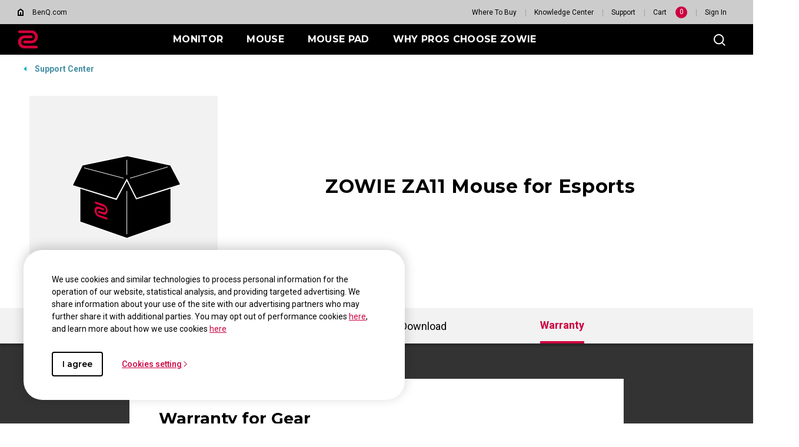

--- FILE ---
content_type: text/html; charset=UTF-8
request_url: https://zowie.benq.com/en-us/support/products/mouse/za11/warranty.html
body_size: 28759
content:

<!DOCTYPE HTML>


	
	
		<html lang="en-us">
	


    <head>
	
	<meta charset="utf-8"/>
	<title>ZA11 Warranty | ZOWIE US</title>
	<meta name="description" content="Find the warranty of ZA11 provided by ZOWIE."/>
	
		
	
	
	<!-- no index google -->
	
	
	
	<meta name="template" content="game-support-warranty-page"/>
	<meta http-equiv="X-UA-Compatible" content="IE=edge"/>
	<meta name="format-detection" content="telephone=no"/>
	<meta name="viewport" content="width=device-width, initial-scale=1.0, maximum-scale=1.0"/>
	
	<!--open graph meta tags -->
	<meta property="og:title" content="ZA11 Warranty | ZOWIE US"/>
	<meta property="og:description" content="Find the warranty of ZA11 provided by ZOWIE."/>
	<meta property="og:type"/>
	<meta property="og:locale" content="en"/>
	
	<!-- default og:image -->	
	
	<meta property="og:image" content="https://image.benq.com/is/image/benqco/site-thumbnail-zowie-1200x630?$ResponsivePreset$"/>
	<meta property="og:image:width" content="1200"/>
	<meta property="og:image:height" content="630"/>
	<meta property="og:image:alt"/>
	<meta property="og:url" content="https://zowie.benq.com/en-us/support/products/mouse/za11/warranty.html"/>
	<meta property="og:site_name" content="ZOWIE eSports"/>

	<!--Start: twitter meta tags -->
	<meta property="twitter:title" content="ZA11 Warranty | ZOWIE US"/>
	<meta property="twitter:description" content="Find the warranty of ZA11 provided by ZOWIE."/>
	<meta property="twitter:url" content="https://zowie.benq.com/en-us/support/products/mouse/za11/warranty.html"/>
	<meta property="twitter:image"/>
	<meta property="twitter:site" content="@Zowie"/>
	<meta property="twitter:card"/>
	<!--Finish: twitter meta tags -->

	<link rel="icon" href="/etc/designs/game/images/favicon.ico" type="image/x-icon"/>
	<link rel="shortcut icon" href="/etc/designs/game/images/favicon.ico" type="image/x-icon"/>
	<link rel="apple-touch-icon" sizes="57x57" href="/etc/designs/game/images/touch-icon_57x57.png"/>
	<!--iPhone and iPod Touch (None Retina Display)-->
	<link rel="apple-touch-icon" sizes="72x72" href="/etc/designs/game/images/touch-icon_72x72.png"/>
	<!--iPad (None Retina Display)-->
	<link rel="apple-touch-icon" sizes="114x114" href="/etc/designs/game/images/touch-icon_114x114.png"/>
	<!--iPhone and iPod Touch (Retina Display)-->
	<link rel="apple-touch-icon" sizes="144x144" href="/etc/designs/game/images/touch-icon_144x144.png"/>
	<!--iPad (Retina Display)-->

	<link rel="canonical" href="https://zowie.benq.com/en-us/support/products/mouse/za11/warranty.html"/>
	
		<link rel="alternate" href="https://zowie.benq.com/en-us/support/products/mouse/za11/warranty.html" hreflang="en-us"/>
	
		<link rel="alternate" href="https://zowie.benq.com/en-ca/support/products/mouse/za11/warranty.html" hreflang="en-ca"/>
	
		<link rel="alternate" href="https://zowie.benq.com/en-ap/support/products/mouse/za11/warranty.html" hreflang="en-ph"/>
	
		<link rel="alternate" href="https://zowie.benq.com/en-ap/support/products/mouse/za11/warranty.html" hreflang="en-mm"/>
	
		<link rel="alternate" href="https://zowie.benq.com/en-ap/support/products/mouse/za11/warranty.html" hreflang="en-kh"/>
	
		<link rel="alternate" href="https://zowie.benq.com/en-ap/support/products/mouse/za11/warranty.html" hreflang="en-mn"/>
	
		<link rel="alternate" href="https://zowie.benq.com/en-ap/support/products/mouse/za11/warranty.html" hreflang="en-kz"/>
	
		<link rel="alternate" href="https://zowie.benq.com/en-ap/support/products/mouse/za11/warranty.html" hreflang="en-la"/>
	
		<link rel="alternate" href="https://zowie.benq.com/en-ap/support/products/mouse/za11/warranty.html" hreflang="en-za"/>
	
		<link rel="alternate" href="https://zowie.benq.com/en-ap/support/products/mouse/za11/warranty.html" hreflang="en-ck"/>
	
		<link rel="alternate" href="https://zowie.benq.com/en-ap/support/products/mouse/za11/warranty.html" hreflang="en-my"/>
	
		<link rel="alternate" href="https://zowie.benq.eu/de-de/support/products/mouse/za11/warranty.html" hreflang="de-de"/>
	
		<link rel="alternate" href="https://zowie.benq.com/en-me/support/products/mouse/za11/warranty.html" hreflang="en-ae"/>
	
		<link rel="alternate" href="https://zowie.benq.com/en-me/support/products/mouse/za11/warranty.html" hreflang="en-lb"/>
	
		<link rel="alternate" href="https://zowie.benq.com/en-me/support/products/mouse/za11/warranty.html" hreflang="en-il"/>
	
		<link rel="alternate" href="https://zowie.benq.com/en-me/support/products/mouse/za11/warranty.html" hreflang="en-pk"/>
	
		<link rel="alternate" href="https://zowie.benq.com/en-me/support/products/mouse/za11/warranty.html" hreflang="en-kw"/>
	
		<link rel="alternate" href="https://zowie.benq.com/en-me/support/products/mouse/za11/warranty.html" hreflang="en-qa"/>
	
		<link rel="alternate" href="https://zowie.benq.com/en-me/support/products/mouse/za11/warranty.html" hreflang="en-om"/>
	
		<link rel="alternate" href="https://zowie.benq.com/en-me/support/products/mouse/za11/warranty.html" hreflang="en-jo"/>
	
		<link rel="alternate" href="https://zowie.benq.com/en-me/support/products/mouse/za11/warranty.html" hreflang="en-ma"/>
	
		<link rel="alternate" href="https://zowie.benq.com/en-me/support/products/mouse/za11/warranty.html" hreflang="en-eg"/>
	
		<link rel="alternate" href="https://zowie.benq.com/en-me/support/products/mouse/za11/warranty.html" hreflang="en-bh"/>
	
		<link rel="alternate" href="https://zowie.benq.com/en-me/support/products/mouse/za11/warranty.html" hreflang="en-ir"/>
	
		<link rel="alternate" href="https://zowie.benq.com/en-me/support/products/mouse/za11/warranty.html" hreflang="en-iq"/>
	
		<link rel="alternate" href="https://zowie.benq.com/en-me/support/products/mouse/za11/warranty.html" hreflang="en-sa"/>
	
		<link rel="alternate" href="https://zowie.benq.com/tr-tr/support/products/mouse/za11/warranty.html" hreflang="tr"/>
	
		<link rel="alternate" href="https://zowie.benq.eu/en-eu/support/products/mouse/za11/warranty.html" hreflang="en-mc"/>
	
		<link rel="alternate" href="https://zowie.benq.eu/en-eu/support/products/mouse/za11/warranty.html" hreflang="en-it"/>
	
		<link rel="alternate" href="https://zowie.benq.eu/en-eu/support/products/mouse/za11/warranty.html" hreflang="en-nl"/>
	
		<link rel="alternate" href="https://zowie.benq.eu/en-eu/support/products/mouse/za11/warranty.html" hreflang="en-pl"/>
	
		<link rel="alternate" href="https://zowie.benq.eu/en-eu/support/products/mouse/za11/warranty.html" hreflang="en-se"/>
	
		<link rel="alternate" href="https://zowie.benq.eu/en-eu/support/products/mouse/za11/warranty.html" hreflang="en-fi"/>
	
		<link rel="alternate" href="https://zowie.benq.eu/en-eu/support/products/mouse/za11/warranty.html" hreflang="en-dk"/>
	
		<link rel="alternate" href="https://zowie.benq.eu/en-eu/support/products/mouse/za11/warranty.html" hreflang="en-is"/>
	
		<link rel="alternate" href="https://zowie.benq.eu/en-eu/support/products/mouse/za11/warranty.html" hreflang="en-no"/>
	
		<link rel="alternate" href="https://zowie.benq.eu/en-eu/support/products/mouse/za11/warranty.html" hreflang="en-ie"/>
	
		<link rel="alternate" href="https://zowie.benq.eu/en-eu/support/products/mouse/za11/warranty.html" hreflang="en-fr"/>
	
		<link rel="alternate" href="https://zowie.benq.com/ru-ru/support/products/mouse/za11/warranty.html" hreflang="ru-ru"/>
	
		<link rel="alternate" href="https://zowie.benq.com/ko-kr/support/products/mouse/za11/warranty.html" hreflang="ko-kr"/>
	
		<link rel="alternate" href="https://zowie.benq.com/en-sg/support/products/mouse/za11/warranty.html" hreflang="en-sg"/>
	
		<link rel="alternate" href="https://zowie.benq.eu/de-at/support/products/mouse/za11/warranty.html" hreflang="de-at"/>
	
		<link rel="alternate" href="https://zowie.benq.com/en-ph/support/products/mouse/za11/warranty.html" hreflang="en-ph"/>
	
		<link rel="alternate" href="https://zowie.benq.com/en-in/support/products/mouse/za11/warranty.html" hreflang="en-in"/>
	
		<link rel="alternate" href="https://zowie.benq.com/en-in/support/products/mouse/za11/warranty.html" hreflang="en-bd"/>
	
		<link rel="alternate" href="https://zowie.benq.com/en-in/support/products/mouse/za11/warranty.html" hreflang="en-lk"/>
	
		<link rel="alternate" href="https://zowie.benq.com/en-in/support/products/mouse/za11/warranty.html" hreflang="en-np"/>
	
		<link rel="alternate" href="https://zowie.benq.com/en-in/support/products/mouse/za11/warranty.html" hreflang="en-mv"/>
	
		<link rel="alternate" href="https://zowie.benq.eu/en-uk/support/products/mouse/za11/warranty.html" hreflang="en-gb"/>
	
		<link rel="alternate" href="https://zowie.benq.com/ar-me/support/products/mouse/za11/warranty.html" hreflang="ar-ae"/>
	
		<link rel="alternate" href="https://zowie.benq.com/ar-me/support/products/mouse/za11/warranty.html" hreflang="ar-sa"/>
	
		<link rel="alternate" href="https://zowie.benq.com/ar-me/support/products/mouse/za11/warranty.html" hreflang="ar-kw"/>
	
		<link rel="alternate" href="https://zowie.benq.com/ar-me/support/products/mouse/za11/warranty.html" hreflang="ar-qa"/>
	
		<link rel="alternate" href="https://zowie.benq.com/ar-me/support/products/mouse/za11/warranty.html" hreflang="ar-bh"/>
	
		<link rel="alternate" href="https://zowie.benq.com/ar-me/support/products/mouse/za11/warranty.html" hreflang="ar-om"/>
	
		<link rel="alternate" href="https://zowie.benq.com/ar-me/support/products/mouse/za11/warranty.html" hreflang="ar-eg"/>
	
		<link rel="alternate" href="https://zowie.benq.com/ar-me/support/products/mouse/za11/warranty.html" hreflang="ar-lb"/>
	
		<link rel="alternate" href="https://zowie.benq.com/ar-me/support/products/mouse/za11/warranty.html" hreflang="ar-jo"/>
	
		<link rel="alternate" href="https://zowie.benq.com/ar-me/support/products/mouse/za11/warranty.html" hreflang="ar-ma"/>
	
		<link rel="alternate" href="https://zowie.benq.eu/es-es/support/products/mouse/za11/warranty.html" hreflang="es-es"/>
	
		<link rel="alternate" href="https://zowie.benq.com/ja-jp/support/products/mouse/za11/warranty.html" hreflang="ja-jp"/>
	
		<link rel="alternate" href="https://zowie.benq.com/vi-vn/support/products/mouse/za11/warranty.html" hreflang="vi-vn"/>
	
		<link rel="alternate" href="https://zowie.benq.eu/fr-fr/support/products/mouse/za11/warranty.html" hreflang="fr-fr"/>
	
		<link rel="alternate" href="https://zowie.benq.com/zh-tw/support/products/mouse/za11/warranty.html" hreflang="zh-tw"/>
	
		<!-- Common Custom Header Code -->
		

	
	
	
    
    

    

    
    
    
    
    
        
    
<link rel="stylesheet" href="/etc/designs/b2c/clientlib-common.min.3bf571f881906390ac15cb1c3be1aed8.css" type="text/css">



        
    
<link rel="stylesheet" href="/etc.clientlibs/common/clientlibs/clientlib-site/functions/external-link.min.9e6366a88cc0a99b52a85d07a81d0cf2.css" type="text/css">
<link rel="stylesheet" href="/etc.clientlibs/common/clientlibs/clientlib-site/game.min.41a8dd045026dd121c3be48e05464b5a.css" type="text/css">



        
    
<link rel="stylesheet" href="/etc/designs/game/base.min.8ac07d953db3f4ff5a66921fc6351ffe.css" type="text/css">



        
    
<script src="/etc/designs/game/vendor/jquery.min.b102a6e9ffe2a374e617c7172467cd52.js"></script>



        
    
<script src="/etc/designs/game/base/cookie-methods.min.c6e3c095572dabc1840e934affb8d05d.js"></script>



        
    
<link rel="stylesheet" href="/etc/designs/game/components/game-recall-sn-checker.min.b80ef0421418c4e8c644bb43f5972e15.css" type="text/css">



    
    
	    
	        
	    
	  
    <input type="hidden" id="language" value="en-us"/>
    <!-- Xss js -->
    
      
    
<script src="/apps/b2c/clientlibs/clientlib-site/utils/xss.min.0e4052753e4572a8e0b5b09d14db0578.js"></script>



    
    
    
    
        
        
        
        
        
        
        
    

    
    
    

    
    
    


	
	

    
<link rel="stylesheet" href="/etc/designs/game/pages/game-support-warranty-page.min.944ce7558bb1825084b81552841fc849.css" type="text/css">




    
        
    

</head>
    <body class="gaming-site game-support-warranty-page common-page page basicpage">
        
        
            



            <svg xmlns="http://www.w3.org/2000/svg" style="display: none;">
    <symbol id="arrow-right" viewBox="0 0 24 24">
        <path d="M7.88906 21.8375L17.5391 12.1875L7.88906 2.53748L6.46406 3.96248L14.7141 12.1875L6.46406 20.4125L7.88906 21.8375Z"/>
    </symbol>
    <symbol id="arrow-left" viewBox="0 0 24 24">
        <path d="M16.1139 21.8375L6.46387 12.1875L16.1139 2.53748L17.5389 3.96248L9.28887 12.1875L17.5389 20.4125L16.1139 21.8375Z"/>
    </symbol>
    <symbol id="expand-down">
        <path d="M12 14.7L6.7 9.40005L7.4 8.67505L12 13.275L16.6 8.67505L17.3 9.40005L12 14.7Z"/>
    </symbol>
    <symbol id="arrow-down" viewBox="0 0 24 24">
        <path d="M2.35137 8.07498L12.0014 17.725L21.6514 8.07498L20.2264 6.64998L12.0014 14.9L3.77637 6.64998L2.35137 8.07498Z" fill="black"/>
    </symbol>
    <symbol id="close-round-light" viewBox="0 0 24 24">
        <path d="M8.4 16.3L12 12.7L15.6 16.3L16.3 15.6L12.7 12L16.3 8.4L15.6 7.7L12 11.3L8.4 7.7L7.7 8.4L11.3 12L7.7 15.6L8.4 16.3ZM12 21C10.75 21 9.57933 20.7627 8.488 20.288C7.396 19.8127 6.446 19.1707 5.638 18.362C4.82933 17.554 4.18733 16.604 3.712 15.512C3.23733 14.4207 3 13.25 3 12C3 10.75 3.23733 9.579 3.712 8.487C4.18733 7.39567 4.82933 6.44567 5.638 5.637C6.446 4.829 7.396 4.18733 8.488 3.712C9.57933 3.23733 10.75 3 12 3C13.25 3 14.421 3.23733 15.513 3.712C16.6043 4.18733 17.5543 4.829 18.363 5.637C19.171 6.44567 19.8127 7.39567 20.288 8.487C20.7627 9.579 21 10.75 21 12C21 13.25 20.7627 14.4207 20.288 15.512C19.8127 16.604 19.171 17.554 18.363 18.362C17.5543 19.1707 16.6043 19.8127 15.513 20.288C14.421 20.7627 13.25 21 12 21ZM12 20C14.2333 20 16.125 19.225 17.675 17.675C19.225 16.125 20 14.2333 20 12C20 9.76667 19.225 7.875 17.675 6.325C16.125 4.775 14.2333 4 12 4C9.76667 4 7.875 4.775 6.325 6.325C4.775 7.875 4 9.76667 4 12C4 14.2333 4.775 16.125 6.325 17.675C7.875 19.225 9.76667 20 12 20Z"/>
    </symbol>
    <symbol id="close-round-fill-light" viewBox="0 0 24 24">
        <path d="M8.4 16.3L12 12.7L15.6 16.3L16.3 15.6L12.7 12L16.3 8.4L15.6 7.7L12 11.3L8.4 7.7L7.7 8.4L11.3 12L7.7 15.6L8.4 16.3ZM12 21C10.75 21 9.57933 20.7627 8.488 20.288C7.396 19.8127 6.446 19.1707 5.638 18.362C4.82933 17.554 4.18733 16.604 3.712 15.512C3.23733 14.4207 3 13.25 3 12C3 10.75 3.23733 9.579 3.712 8.487C4.18733 7.39567 4.82933 6.44567 5.638 5.637C6.446 4.829 7.396 4.18733 8.488 3.712C9.57933 3.23733 10.75 3 12 3C13.25 3 14.421 3.23733 15.513 3.712C16.6043 4.18733 17.5543 4.829 18.363 5.637C19.171 6.44567 19.8127 7.39567 20.288 8.487C20.7627 9.579 21 10.75 21 12C21 13.25 20.7627 14.4207 20.288 15.512C19.8127 16.604 19.171 17.554 18.363 18.362C17.5543 19.1707 16.6043 19.8127 15.513 20.288C14.421 20.7627 13.25 21 12 21Z"/>
    </symbol>
    <symbol id="close-round-dark" viewBox="0 0 24 24">
        <path d="M8.4 16.3L12 12.7L15.6 16.3L16.3 15.6L12.7 12L16.3 8.4L15.6 7.7L12 11.3L8.4 7.7L7.7 8.4L11.3 12L7.7 15.6L8.4 16.3ZM12 21C10.75 21 9.57933 20.7627 8.488 20.288C7.396 19.8127 6.446 19.1707 5.638 18.362C4.82933 17.554 4.18733 16.604 3.712 15.512C3.23733 14.4207 3 13.25 3 12C3 10.75 3.23733 9.579 3.712 8.487C4.18733 7.39567 4.82933 6.44567 5.638 5.637C6.446 4.829 7.396 4.18733 8.488 3.712C9.57933 3.23733 10.75 3 12 3C13.25 3 14.421 3.23733 15.513 3.712C16.6043 4.18733 17.5543 4.829 18.363 5.637C19.171 6.44567 19.8127 7.39567 20.288 8.487C20.7627 9.579 21 10.75 21 12C21 13.25 20.7627 14.4207 20.288 15.512C19.8127 16.604 19.171 17.554 18.363 18.362C17.5543 19.1707 16.6043 19.8127 15.513 20.288C14.421 20.7627 13.25 21 12 21Z"/>
    </symbol>
    <symbol id="close-round-fill-dark" viewBox="0 0 24 24">
        <path d="M8.4 16.3L12 12.7L15.6 16.3L16.3 15.6L12.7 12L16.3 8.4L15.6 7.7L12 11.3L8.4 7.7L7.7 8.4L11.3 12L7.7 15.6L8.4 16.3ZM12 21C10.75 21 9.57933 20.7627 8.488 20.288C7.396 19.8127 6.446 19.1707 5.638 18.362C4.82933 17.554 4.18733 16.604 3.712 15.512C3.23733 14.4207 3 13.25 3 12C3 10.75 3.23733 9.579 3.712 8.487C4.18733 7.39567 4.82933 6.44567 5.638 5.637C6.446 4.829 7.396 4.18733 8.488 3.712C9.57933 3.23733 10.75 3 12 3C13.25 3 14.421 3.23733 15.513 3.712C16.6043 4.18733 17.5543 4.829 18.363 5.637C19.171 6.44567 19.8127 7.39567 20.288 8.487C20.7627 9.579 21 10.75 21 12C21 13.25 20.7627 14.4207 20.288 15.512C19.8127 16.604 19.171 17.554 18.363 18.362C17.5543 19.1707 16.6043 19.8127 15.513 20.288C14.421 20.7627 13.25 21 12 21Z"/>
    </symbol>
    <symbol id="check" viewBox="0 0 24 24">
        <path d="M9.54995 17.3L4.57495 12.35L5.29995 11.625L9.54995 15.875L18.7 6.72498L19.425 7.44998L9.54995 17.3Z"/>
    </symbol>
    <symbol id="circle" viewBox="0 0 10 9">
        <circle cx="5" cy="4.5" r="4"/>
    </symbol>
    <symbol id="play-rounded" viewBox="0 0 24 24">
        <path d="M12 3C7.032 3 3 7.032 3 12C3 16.968 7.032 21 12 21C16.968 21 21 16.968 21 12C21 7.032 16.968 3 12 3ZM10.2 16.05V7.95L15.6 12L10.2 16.05Z"/> 
    </symbol>
    <symbol id="lock-locked-filled" viewBox="0 0 24 24">
        <path xmlns="http://www.w3.org/2000/svg" d="M6.625 21C6.175 21 5.79167 20.8417 5.475 20.525C5.15833 20.2083 5 19.825 5 19.375V10.625C5 10.175 5.15833 9.79167 5.475 9.475C5.79167 9.15833 6.175 9 6.625 9H8V7C8 5.88333 8.38767 4.93733 9.163 4.162C9.93767 3.38733 10.8833 3 12 3C13.1167 3 14.0627 3.38733 14.838 4.162C15.6127 4.93733 16 5.88333 16 7V9H17.375C17.825 9 18.2083 9.15833 18.525 9.475C18.8417 9.79167 19 10.175 19 10.625V19.375C19 19.825 18.8417 20.2083 18.525 20.525C18.2083 20.8417 17.825 21 17.375 21H6.625ZM12 16.5C12.4167 16.5 12.7707 16.354 13.062 16.062C13.354 15.7707 13.5 15.4167 13.5 15C13.5 14.5833 13.354 14.2293 13.062 13.938C12.7707 13.646 12.4167 13.5 12 13.5C11.5833 13.5 11.2293 13.646 10.938 13.938C10.646 14.2293 10.5 14.5833 10.5 15C10.5 15.4167 10.646 15.7707 10.938 16.062C11.2293 16.354 11.5833 16.5 12 16.5ZM9 9H15V7C15 6.16667 14.7083 5.45833 14.125 4.875C13.5417 4.29167 12.8333 4 12 4C11.1667 4 10.4583 4.29167 9.875 4.875C9.29167 5.45833 9 6.16667 9 7V9Z"/>
    </symbol>
    <symbol id="global-select" viewBox="0 0 24 24">
        <path d="M12 21.5C10.6975 21.5 9.46833 21.2503 8.3125 20.751C7.15667 20.2517 6.14867 19.5718 5.2885 18.7115C4.42817 17.8513 3.74833 16.8433 3.249 15.6875C2.74967 14.5317 2.5 13.3025 2.5 12C2.5 10.6872 2.74967 9.45542 3.249 8.30475C3.74833 7.15408 4.42817 6.14867 5.2885 5.2885C6.14867 4.42817 7.15667 3.74833 8.3125 3.249C9.46833 2.74967 10.6975 2.5 12 2.5C13.3128 2.5 14.5446 2.74967 15.6953 3.249C16.8459 3.74833 17.8513 4.42817 18.7115 5.2885C19.5718 6.14867 20.2517 7.15408 20.751 8.30475C21.2503 9.45542 21.5 10.6872 21.5 12C21.5 13.3025 21.2503 14.5317 20.751 15.6875C20.2517 16.8433 19.5718 17.8513 18.7115 18.7115C17.8513 19.5718 16.8459 20.2517 15.6953 20.751C14.5446 21.2503 13.3128 21.5 12 21.5ZM12 19.9788C12.5103 19.3019 12.9398 18.6192 13.2885 17.9307C13.6372 17.2422 13.9212 16.4897 14.1405 15.673H9.8595C10.0917 16.5153 10.3789 17.2808 10.7213 17.9693C11.0634 18.6578 11.4897 19.3276 12 19.9788ZM10.0635 19.7038C9.68017 19.1538 9.33592 18.5285 9.03075 17.828C8.72558 17.1273 8.48842 16.409 8.31925 15.673H4.927C5.45517 16.7115 6.1635 17.584 7.052 18.2905C7.9405 18.9968 8.94433 19.4679 10.0635 19.7038ZM13.9365 19.7038C15.0557 19.4679 16.0595 18.9968 16.948 18.2905C17.8365 17.584 18.5448 16.7115 19.073 15.673H15.6807C15.4794 16.4153 15.2262 17.1368 14.921 17.8375C14.616 18.5382 14.2878 19.1602 13.9365 19.7038ZM4.298 14.173H8.0155C7.95267 13.8013 7.90708 13.4369 7.87875 13.0798C7.85058 12.7227 7.8365 12.3628 7.8365 12C7.8365 11.6372 7.85058 11.2773 7.87875 10.9202C7.90708 10.5631 7.95267 10.1987 8.0155 9.827H4.298C4.20183 10.1667 4.12817 10.5198 4.077 10.8865C4.02567 11.2532 4 11.6243 4 12C4 12.3757 4.02567 12.7468 4.077 13.1135C4.12817 13.4802 4.20183 13.8333 4.298 14.173ZM9.51525 14.173H14.4848C14.5474 13.8013 14.5929 13.4402 14.6212 13.0895C14.6494 12.7388 14.6635 12.3757 14.6635 12C14.6635 11.6243 14.6494 11.2612 14.6212 10.9105C14.5929 10.5598 14.5474 10.1987 14.4848 9.827H9.51525C9.45258 10.1987 9.40708 10.5598 9.37875 10.9105C9.35058 11.2612 9.3365 11.6243 9.3365 12C9.3365 12.3757 9.35058 12.7388 9.37875 13.0895C9.40708 13.4402 9.45258 13.8013 9.51525 14.173ZM15.9845 14.173H19.702C19.7982 13.8333 19.8718 13.4802 19.923 13.1135C19.9743 12.7468 20 12.3757 20 12C20 11.6243 19.9743 11.2532 19.923 10.8865C19.8718 10.5198 19.7982 10.1667 19.702 9.827H15.9845C16.0473 10.1987 16.0929 10.5631 16.1212 10.9202C16.1494 11.2773 16.1635 11.6372 16.1635 12C16.1635 12.3628 16.1494 12.7227 16.1212 13.0798C16.0929 13.4369 16.0473 13.8013 15.9845 14.173ZM15.6807 8.327H19.073C18.5385 7.27567 17.835 6.40317 16.9625 5.7095C16.09 5.016 15.0813 4.54167 13.9365 4.2865C14.3198 4.8685 14.6608 5.50508 14.9595 6.19625C15.2583 6.88725 15.4987 7.5975 15.6807 8.327ZM9.8595 8.327H14.1405C13.9083 7.491 13.6163 6.72075 13.2645 6.01625C12.9125 5.31175 12.491 4.64675 12 4.02125C11.509 4.64675 11.0875 5.31175 10.7355 6.01625C10.3837 6.72075 10.0917 7.491 9.8595 8.327ZM4.927 8.327H8.31925C8.50125 7.5975 8.74167 6.88725 9.0405 6.19625C9.33917 5.50508 9.68017 4.8685 10.0635 4.2865C8.91217 4.54167 7.90192 5.01767 7.03275 5.7145C6.16342 6.41117 5.4615 7.282 4.927 8.327Z"/>
    </symbol>
    <symbol id="external-link" viewBox="0 0 15 15">
        <path d="M7.34668 1.52002H13.48V7.65335" stroke="#757575" stroke-width="1.5" stroke-linejoin="round"/>
        <path d="M3.85312 2.71987L2.75978 2.71987C1.65522 2.71987 0.759785 3.6153 0.759785 4.71987L0.759785 12.2399C0.759784 13.3444 1.65522 14.2399 2.75979 14.2399L10.2798 14.2399C11.3844 14.2399 12.2798 13.3444 12.2798 12.2399V11.1465" stroke="#757575" stroke-width="1.5" stroke-linejoin="round"/>
        <path d="M13.6665 1.33331L5.6665 9.33331" stroke="#757575" stroke-width="1.5" stroke-linejoin="round"/>
    </symbol>
    <symbol id="play-button-black" viewBox="0 0 60 60" fill="none">
        <circle style="fill:var(--play-circle);" cx="30" cy="30" r="29" stroke="#CCCCCC" stroke-width="2"/>
        <path style="fill:var(--play-triangle);" d="M28.2508 38.3992C26.9323 39.3881 25.0508 38.4473 25.0508 36.7992V23.1992C25.0508 21.5511 26.9323 20.6104 28.2508 21.5992L37.3174 28.3992C38.3841 29.1992 38.3841 30.7992 37.3174 31.5992L28.2508 38.3992Z" fill="white"/>
    </symbol>
    <symbol id="play-button-white" viewBox="0 0 60 60" fill="none">
        <circle style="fill:var(--play-circle);" cx="30" cy="30" r="29" stroke="#CCCCCC" stroke-width="2"/>
        <path style="fill:var(--play-triangle);" d="M28.2508 38.3992C26.9323 39.3881 25.0508 38.4473 25.0508 36.7992V23.1992C25.0508 21.5511 26.9323 20.6104 28.2508 21.5992L37.3174 28.3992C38.3841 29.1992 38.3841 30.7992 37.3174 31.5992L28.2508 38.3992Z" fill="black"/>
    </symbol>
    <symbol id="pause-button-black" viewBox="0 0 60 60" fill="none">
        <circle style="fill:var(--pause-circle);" cx="30" cy="30" r="29" stroke="#CCCCCC" stroke-width="2"/>
        <path style="fill:var(--pause-rectangle);" fill-rule="evenodd" clip-rule="evenodd" d="M25.2251 20.4531C24.0955 20.4531 23.1797 21.3689 23.1797 22.4986V37.4986C23.1797 38.6283 24.0955 39.544 25.2251 39.544C26.3548 39.544 27.2706 38.6283 27.2706 37.4986V22.4986C27.2706 21.3689 26.3548 20.4531 25.2251 20.4531ZM34.7701 20.4531C33.6404 20.4531 32.7246 21.3689 32.7246 22.4986V37.4986C32.7246 38.6283 33.6404 39.5441 34.7701 39.5441C35.8997 39.5441 36.8155 38.6283 36.8155 37.4986V22.4986C36.8155 21.3689 35.8997 20.4531 34.7701 20.4531Z"/>
    </symbol>
    <symbol id="pause-button-white" viewBox="0 0 60 60" fill="none">
        <circle style="fill:var(--pause-circle);" cx="30" cy="30" r="29" stroke="#CCCCCC" stroke-width="2"/>
        <path style="fill:var(--pause-rectangle);" fill-rule="evenodd" clip-rule="evenodd" d="M25.2251 20.4531C24.0955 20.4531 23.1797 21.3689 23.1797 22.4986V37.4986C23.1797 38.6283 24.0955 39.544 25.2251 39.544C26.3548 39.544 27.2706 38.6283 27.2706 37.4986V22.4986C27.2706 21.3689 26.3548 20.4531 25.2251 20.4531ZM34.7701 20.4531C33.6404 20.4531 32.7246 21.3689 32.7246 22.4986V37.4986C32.7246 38.6283 33.6404 39.5441 34.7701 39.5441C35.8997 39.5441 36.8155 38.6283 36.8155 37.4986V22.4986C36.8155 21.3689 35.8997 20.4531 34.7701 20.4531Z"/>
    </symbol>
    <symbol id="info-circle" viewBox="0 0 24 24" fill="none">
        <path style="fill:var(--primary-color);" fill-rule="evenodd" clip-rule="evenodd" d="M22 12C22 17.5228 17.5228 22 12 22C6.47715 22 2 17.5228 2 12C2 6.47715 6.47715 2 12 2C17.5228 2 22 6.47715 22 12ZM24 12C24 18.6274 18.6274 24 12 24C5.37258 24 0 18.6274 0 12C0 5.37258 5.37258 0 12 0C18.6274 0 24 5.37258 24 12ZM12 8.5C12.8284 8.5 13.5 7.82843 13.5 7C13.5 6.17157 12.8284 5.5 12 5.5C11.1716 5.5 10.5 6.17157 10.5 7C10.5 7.82843 11.1716 8.5 12 8.5ZM10 10V12H11V16H10V18H14V16H13V10H10Z" fill="#7231C6"/>
    </symbol>
    <symbol id="search" viewBox="0 0 24 24">
        <path d="M19.4758 20.1504L13.2258 13.9004C12.7258 14.3171 12.1508 14.6421 11.5008 14.8754C10.8508 15.1087 10.2008 15.2254 9.55078 15.2254C7.93411 15.2254 6.57178 14.6711 5.46378 13.5624C4.35511 12.4544 3.80078 11.1004 3.80078 9.50039C3.80078 7.90039 4.35511 6.54606 5.46378 5.43739C6.57178 4.32939 7.92578 3.77539 9.52578 3.77539C11.1258 3.77539 12.4841 4.32939 13.6008 5.43739C14.7174 6.54606 15.2758 7.90039 15.2758 9.50039C15.2758 10.2004 15.1508 10.8754 14.9008 11.5254C14.6508 12.1754 14.3258 12.7254 13.9258 13.1754L20.2008 19.4504L19.4758 20.1504ZM9.55078 14.2254C10.8674 14.2254 11.9841 13.7714 12.9008 12.8634C13.8174 11.9547 14.2758 10.8337 14.2758 9.50039C14.2758 8.16706 13.8174 7.04606 12.9008 6.13739C11.9841 5.22939 10.8674 4.77539 9.55078 4.77539C8.21745 4.77539 7.09245 5.22939 6.17578 6.13739C5.25911 7.04606 4.80078 8.16706 4.80078 9.50039C4.80078 10.8337 5.25911 11.9547 6.17578 12.8634C7.09245 13.7714 8.21745 14.2254 9.55078 14.2254Z"/>
    </symbol>
    <symbol id="history" viewBox="0 0 20 20">
        <path d="M9.95768 16.6673C8.27713 16.6673 6.8049 16.1151 5.54102 15.0106C4.27713 13.9068 3.54796 12.5145 3.35352 10.834H4.20768C4.4299 12.2645 5.07935 13.4557 6.15602 14.4073C7.23213 15.3584 8.49935 15.834 9.95768 15.834C11.5827 15.834 12.9613 15.2679 14.0935 14.1357C15.2252 13.004 15.791 11.6257 15.791 10.0007C15.791 8.37565 15.2252 6.99704 14.0935 5.86482C12.9613 4.73315 11.5827 4.16732 9.95768 4.16732C9.09657 4.16732 8.28768 4.34787 7.53102 4.70898C6.77379 5.0701 6.10352 5.5701 5.52018 6.20898H7.60352V7.04232H4.12435V3.58398H4.95768V5.58398C5.61046 4.87565 6.37102 4.32371 7.23935 3.92815C8.10713 3.53204 9.01324 3.33398 9.95768 3.33398C10.8882 3.33398 11.7563 3.5076 12.5618 3.85482C13.3674 4.20204 14.0724 4.67787 14.6769 5.28232C15.2807 5.88621 15.7563 6.59093 16.1035 7.39648C16.4507 8.20204 16.6244 9.0701 16.6244 10.0007C16.6244 10.9312 16.4507 11.7993 16.1035 12.6048C15.7563 13.4104 15.2807 14.1154 14.6769 14.7198C14.0724 15.3237 13.3674 15.7993 12.5618 16.1465C11.7563 16.4937 10.8882 16.6673 9.95768 16.6673ZM12.6452 13.209L9.60352 10.1673V5.83398H10.4368V9.83398L13.2285 12.6257L12.6452 13.209Z"/>
    </symbol>
    <symbol id="more" viewBox="0 0 40 40">
        <circle cx="20" cy="20" r="19.5" transform="rotate(180 20 20)" style="stroke:var(--silver);"/>
        <path d="M20.5 19.501H27V20.501H20.5V27H19.5V20.501H13V19.501H19.5V13H20.5V19.501Z" style="fill:var(--silver);"/>
    </symbol>
    <symbol id="loading" viewBox="0 0 40 40">  
        <circle class="track" cx="20" cy="20" r="17.5" pathlength="100" stroke-width="5px" fill="none"/>
        <circle class="car" cx="20" cy="20" r="17.5" pathlength="100" stroke-width="5px" fill="none"/>
    </symbol>
</svg>



	
		


	
	<aside id="locale-switcher">
		<div class="container">
			<p class="ec">Change your region to view content applicable to your location and shop online.</p>
			<p class="none">Sorry, your order will not be shipped to your location.</p>
			<div class="language">
				<span class="site"></span>
				<span class="toggle"></span>
				<a href="/en-us/welcome.html" class="language-change">Change Language<span class="toggle"></span></a>		
			</div>
			<div class="change">
				<input type="hidden" id="currentCountry" value=""/>
				<a href="#" class="change-btn">Change</a>
			</div>
			<a href="#" class="close"></a>
		</div>
	</aside>
	<img src="/_.gif" width="1" height="1" style="display: none;"/>
	
    
<script src="/etc/designs/game/components/game-local-reminder.min.c5e9ef3bba9f236e3044ac093d275edc.js"></script>






	
	


    
    
<link rel="stylesheet" href="/etc/designs/game/base/header.min.a24939337583ed67b8cf185de506ee0a.css" type="text/css">





	<input type="hidden" class="searchProject" value="game"/>
	<input type="hidden" class="searchSite" value="en-us"/>









	<input type="hidden" id="memberRegion" value="Non-EU"/>
	<!-- commerce connecter -->
	<input type="hidden" id="commerceConnectCountryIdArray" value="US"/>
	<input type="hidden" id="isCCShow" value="true"/>
	<input type="hidden" id="hideCCPrice" value="false"/>
	<input type="hidden" id="ccurl" value="/api/hatchstores"/>
	<input type="hidden" id="enableCCGroup" value="false"/>

<header class="game-header" :class="{'ready': ready}">	
		
		
    
    
        <game-cookie-bar :type="'show-above'" :link="'/content/game/en-us/policy/cookie-setting'" inline-template>
            <section class="cookie-bar" :class="{'ready': ready, 'center': type == 'must-agree'}" v-show="!close && !status"> 
                <div class="cookie-bar-container center" v-if="type == 'must-agree' && !setting">                   
                    <div class="content">                        
                        <div class="middle">
                            <div class="title">
                                <p></p>
                            </div>
                            <div class="text-wrap">
                                <p>We use cookies and similar technologies to process personal information for the operation of our website, statistical analysis, and providing targeted advertising. We share information about your use of the site with our advertising partners who may further share it with additional parties. You may opt out of performance cookies <a title="here" href="/en-us/policy/cookie-setting.html"><u>here</u></a>, and learn more about how we use cookies <a title="here" href="/en-us/policy/about-cookie.html"><u>here</u></a><br />
</p>
                            </div>
                        </div>
                        <div class="btn-wrap">                   
                            <div class="left">
                                <button type="button" class="btn btn-default-light" :class="[mobile ? 'btn-default-md' : 'btn-default-lg']" @click="setting = !setting">Settings</button>
                            </div>
                            <div class="right">
                                <button type="button" class="btn btn-default-light" :class="[mobile ? 'btn-default-md' : 'btn-default-lg']" @click="requiredCookie()">Only Required Cookies</button>                   
                                <button type="button" class="btn btn-primary-light" :class="[mobile ? 'btn-primary-md' : 'btn-primary-lg']" @click="setCookie()">I agree</button>
                            </div>
                        </div>    
                    </div>
                </div>
                <div class="cookie-bar-container center" v-else-if="type == 'must-agree' && setting">                  
                    <div class="content">
                        <div class="middle">
                            <div class="title">
                                <p>Cookie settings</p>
                            </div>
                            <div class="text-wrap">
                                <p></p>
                            </div>
                            <ul class="switch-wrap">
                                <li>
                                    <div class="switch switch-lg active disabled">
                                        <p class="toggles-status on">On</p>
                                        <p class="toggles-status off">Off</p>
                                        <span class="toggles-icon"></span>
                                    </div>
                                    <div class="text-wrap">
                                        <p class="switch-title">Strictly necessary cookies</p>
                                        <p>
These cookies are essential so that you can move around the website and use its features. Without these cookies services you have asked for cannot be provided. See <u><a href="/en-us/policy/necessary-cookies.html">the list of strictly necessary cookies. </a></u>
<br />


</p>
                                    </div>
                                </li>
                                <li>
                                    <div class="switch switch-lg" @click="cookies.functional = !cookies.functional" :class="{'active':cookies.functional}">
                                        <p class="toggles-status on">On</p>
                                        <p class="toggles-status off">Off</p>
                                        <span class="toggles-icon"></span>
                                    </div>
                                    <div class="text-wrap">
                                        <p class="switch-title">Functional cookies</p>
                                        <p>
These cookies allow the website to remember choices you make to give you better functionality and personal features. See <a href="/en-us/policy/functional-cookies.html">the list of functional cookies.</a>
<br />


</p>    
                                    </div>
                                </li>
                                <li>
                                    <div class="switch switch-lg" @click="cookies.performance = !cookies.performance" :class="{'active':cookies.performance}">
                                        <p class="toggles-status on">On</p>
                                        <p class="toggles-status off">Off</p>
                                        <span class="toggles-icon"></span>
                                    </div>
                                    <div class="text-wrap">
                                        <p class="switch-title">Performance and advertising cookies</p>
                                        <p>These cookies are used to track your activity on the BenQ website and other websites across the Internet, help measure the effectiveness of our advertising campaign and deliver advertisements that are more relevant to you and your interests. We use various advertising partners, including Amazon, Facebook, and Google. These cookies and other technologies capture data like your IP address, when you viewed the page or email, what device you were using and where you were. You can find out how to avoid them below. See <u><a href="/en-us/policy/performance-cookies.html">the list of performance and advertising cookies.</a></u><br />
</p>
                                    </div>
                                </li>
                            </ul>    
                        </div>
                        <div class="btn-wrap">                     
                            <button type="button" class="btn btn-default-light" :class="[mobile ? 'btn-default-md' : 'btn-default-lg']" @click="setting = false">BACK</button>
                            <button type="button" class="btn btn-primary-light" :class="[mobile ? 'btn-primary-md' : 'btn-primary-lg']" @click="setCookie()">Save and Close</button>
                        </div>
                    </div>
                </div>
                <div class="cookie-bar-container bottom" v-else>
                    <div class="content">
                        <div class="text-wrap">
                            <p>We use cookies and similar technologies to process personal information for the operation of our website, statistical analysis, and providing targeted advertising. We share information about your use of the site with our advertising partners who may further share it with additional parties. You may opt out of performance cookies <a title="here" href="/en-us/policy/cookie-setting.html"><u>here</u></a>, and learn more about how we use cookies <a title="here" href="/en-us/policy/about-cookie.html"><u>here</u></a><br />
</p>
                        </div>
                        <div class="btn-wrap">
                            <button type="button" class="btn btn-default-md btn-default-light" @click="fullCookie()">I agree</button>
                            <div class="link-wrap">
                                
                                    <a href="/en-us/policy/cookie-setting.html" target="_blank" rel="noopener noreferrer" class="text-btn text-btn-arrow-md text-btn-arrow-light" @click="fullCookie()">Cookies setting
                                        <svg xmlns="http://www.w3.org/2000/svg" fill="none">
                                            <use xlink:href="#arrow-right"/>
                                        </svg>
                                    </a>
                                
                                    
                            </div>
                        </div>
                    </div>
                </div>
            </section>
        </game-cookie-bar>            
    
    
    
<script src="/etc.clientlibs/common/clientlibs/clientlib-site/datalayer.min.edcf7861b4ba3e3477b828d9b771e377.js"></script>




	
	
	
		<nav class="top-nav">
			<div class="top-nav-container">
				<div class="back-to-home">
					<div class="back-to-home-icon">
						<svg width="10" height="13" viewBox="0 0 10 13" fill="black">
							<path fill-rule="evenodd" clip-rule="evenodd" d="M0 4.29512L5 0.485596L10 4.29512V13H0V4.29512ZM2 5.28567L5 2.99995L8 5.28567V11H6V6.99995H4V11H2V5.28567Z"/>
						</svg>
					</div> 
					<a href="https://www.benq.com/" class="top-nav-link" target="_self">BenQ.com</a>
				</div>
				<ul class="top-nav-link-container">
					
						<li>
							<a href="/en-us/where-to-buy.html" class="top-nav-link" target="_self">Where To Buy</a>
						</li>
					
						<li>
							<a href="/en-us/knowledge.html" class="top-nav-link" target="_self">Knowledge Center</a>
						</li>
					
						<li>
							<a href="/en-us/support.html" class="top-nav-link" target="_self">Support</a>
						</li>
					
					
						<li class="header-shop-wrap">
							<a target="_blank" class="top-nav-link">Cart</a>
							<span class="small text-center vertical-middle shopping-cart-count">{{cartCount}}</span>
							<aside v-if="minicart.cartTotal.length > 0" class="shopping-cart">
								<span> Recently Added Item(s)</span>
								<ul class="cart-item-container">
									<li v-for="item in cartItems">
										<img class="item-thumb hidden-xs" :src="item.thumbnail" :data-src="item.thumbnail"/>
										<img class="item-thumb visible-xs" :src="item.thumbnail" :data-src="item.thumbnail"/>
										<div class="item-detail">
											<span class="cart-title">{{item.name}}</span>
											<div class="cart-price"><span>Price</span><span>{{item.currency}} {{item.price}}</span></div>
											<div class="cart-qty"><span>{{item.sqty}}</span><span>{{item.amount}}</span></div>
										</div>
										<a class="remove" href="javascript:void(0)" @click.prevent="deleteCartItem(item.id, item.name);">{{item.sremove}}</a>
										<input type="hidden" name="cart_item_sku" :value="item.sku"/>
										<input type="hidden" name="cart_item_category" :value="item.category"/>
										<input type="hidden" name="cart_item_id" :value="item.id"/>
									</li>
								</ul>
								<div class="cart-subtotal">
									<span>Cart Subtotal</span>
									<span class="currency text-right" aria-live="polite">$ {{minicart.cartTotal.price}}</span>
								</div>
								<a href="https://buy.benq.com/us-buy-zowie/checkout/cart/" id="ckoutlink" class="com_btn">Checkout</a>
								<div class="shipping-container">
									<p>Free Ground Shipping</p>
									<p>ORDERS OVER $49</p>
								</div>
							</aside>
							<input type="hidden" class="minicart-ckoutlink" value="https://buy.benq.com/us-buy-zowie/checkout/cart/"/>													
						</li>
					
					
					<li> 
						<a href="#" class="top-nav-link login-link no-login log_name">Sign In</a>
						
							<div class="login-space">
								<ul class="login login-container">
									<li>
										<a class="track_order" href="https://buy.benq.com/us-buy-zowie/trackorder">
											<div class="svg-container"><svg width="23" height="23" fill="#000000" viewBox="0 0 23 23">
												<path d="m8.036865,14.661104a0.296136,0.283442 0 0 1 -0.139933,-0.031148l-6.664696,-3.058686a0.325425,0.311475 0 0 1 -0.182238,-0.280328l0,-6.375896a0.325425,0.311475 0 0 1 0.182238,-0.280328l6.664696,-3.055571a0.302645,0.289672 0 0 1 0.296136,0l6.661442,3.049342a0.325425,0.311475 0 0 1 0.185492,0.280328l0,6.382126a0.325425,0.311475 0 0 1 -0.185492,0.280328l-6.661442,3.049342a0.305899,0.292787 0 0 1 -0.156204,0.040492zm-6.336017,-3.56639l6.336017,2.899834l6.339271,-2.899834l0,-5.983438l-6.339271,-2.909178l-6.336017,2.909178l0,5.983438z"/>
												<rect transform="matrix(0.29357659187537544,-0.13438783182228375,0.1404064120260444,0.28099230716463935,-0.20915266744528704,-1.6714760060039824) " height="2" width="22.69" y="26.457606" x="0.150056"/>
												<rect height="6.375896" width="0.650849" y="7.964388" x="7.71144"/>
												<path d="m5.430214,9.811436a0.325425,0.311475 0 0 1 -0.146441,-0.034262l-1.737767,-0.831639a0.325425,0.311475 0 0 1 -0.178984,-0.277213l0,-2.644424l0.650849,0l0,2.451309l1.086918,0.520163l0,-2.139834a0.325425,0.311475 0 0 1 0.182238,-0.280328l6.664696,-3.049342l0.279865,0.560655l-6.47595,2.965243l0,2.448195a0.325425,0.311475 0 0 1 -0.325425,0.311475z"/>
												<path d="m8.036865,8.275864a0.296136,0.283442 0 0 1 -0.139933,-0.031148l-2.518786,-1.152458l0.283119,-0.560655l2.3756,1.087048l6.508492,-2.983932l0.279865,0.560655l-6.632154,3.049342a0.305899,0.292787 0 0 1 -0.156204,0.031148z"/>
												<rect transform="matrix(0.1404064022530224,-0.2809923116383448,0.2935765965494365,0.13438782246818645,-6.966045275590954,-1.7541725073303955) " height="8.07" width="2" y="32.349071" x="-9.257592"/>
											</svg></div>
											<span>Track Order</span>	
										</a>
									</li>
								</ul>
							</div>			
						
					</li>
					<li class="top-nav-link account-container" style="display : none"><span class="log_name is-login" v-show="member.name">Hi {{member.name}}</span>
						<div class="login-space">
							<ul class="login-container is-login" style="display : none">
								<li>
									<a href="#" class="log-account">
										<div class="svg-container">
											<svg xmlns="http://www.w3.org/2000/svg" width="24" height="24" viewBox="0 0 24 24" fill="none">
												<path fill-rule="evenodd" clip-rule="evenodd" d="M3.5987 10.9237L1.20755 9.1085C0.997587 8.9436 0.933117 8.645 1.07832 8.4094L3.3403 4.5986C3.4858 4.3628 3.7765 4.2687 4.0349 4.3628L6.846 5.463L8.7607 4.3786L9.1806 1.46353C9.221 1.20451 9.4553 1 9.7382 1H14.2618C14.5447 1 14.7787 1.20451 14.8191 1.46353L15.2393 4.3786L17.154 5.463L19.9651 4.3628C20.2235 4.2687 20.5142 4.3628 20.6597 4.5986L22.9217 8.4094C23.0669 8.645 23.0024 8.9436 22.7925 9.1085L20.4013 10.9316V13.0766L22.7925 14.8994C23.0024 15.0644 23.0669 15.3629 22.9217 15.5988L20.6597 19.4096C20.5224 19.6451 20.2235 19.7395 19.9651 19.6451L17.1458 18.5373L15.2312 19.6214L14.8113 22.5365C14.7787 22.7958 14.5447 23 14.2618 23H9.7382C9.4553 23 9.221 22.7958 9.1806 22.5365L8.7607 19.6214L6.846 18.5373L4.0349 19.6372C3.7765 19.7316 3.4858 19.6372 3.3403 19.4016L1.07832 15.5909C0.933117 15.355 0.997587 15.0564 1.20755 14.8915L3.5987 13.0766V10.9237ZM12.0842 9C10.3802 9 9 10.4064 9 12.143C9 13.8793 10.3802 15.2858 12.0842 15.2858C13.7884 15.2858 15.1686 13.8793 15.1686 12.143C15.1686 10.4064 13.7884 9 12.0842 9Z" stroke="black" stroke-width="2"></path>
											</svg>
										</div>
										<span>Account</span>		
									</a>
								</li>
								
									<li>
										<a href="#" class="track_order">
											<div class="svg-container">
												<svg xmlns="http://www.w3.org/2000/svg" width="24" height="24" viewBox="0 0 24 24" fill="none">
													<path d="M12.2889 0.391036L12.212 0.548248L12.2889 0.391036C12.1088 0.303007 11.8983 0.302987 11.7182 0.390981L0.689399 5.78114C0.466411 5.89012 0.325 6.11663 0.325 6.36483V17.6352C0.325 17.8834 0.46641 18.1099 0.689399 18.2189L11.7182 23.609C11.8983 23.697 12.1088 23.697 12.2889 23.609L23.3123 18.2188C23.5352 18.1098 23.6766 17.8833 23.6766 17.6352V6.36483C23.6766 6.11668 23.5352 5.8902 23.3123 5.7812L12.2889 0.391036ZM7.39468 15.0482L7.47422 14.8924L7.39468 15.0482C7.59608 15.151 7.83642 15.1417 8.02924 15.0236C8.22206 14.9055 8.33962 14.6957 8.33962 14.4696V10.6855L11.3539 12.1607V21.9848L1.62433 17.2296V7.40505L4.15922 8.64222V12.9995C4.15922 13.2437 4.29612 13.4672 4.51361 13.5782L4.59315 13.4223L4.51361 13.5782L7.39468 15.0482ZM12.0034 1.69781L14.4459 2.89212L4.90191 7.55887L2.4548 6.36454L12.0034 1.69781ZM12.0035 11.032L9.32258 9.72001L18.8661 5.05348L21.5482 6.36492L12.0035 11.032ZM12.6533 21.9844V12.1606L22.3773 7.40586V17.2297L12.6533 21.9844ZM5.45855 8.73304L15.9249 3.61529L17.3871 4.3303L7.40457 9.21152C7.18164 9.32052 7.04028 9.547 7.04028 9.79515V13.4087L5.45855 12.6017V8.73304Z" fill="black" stroke="black" stroke-width="1" stroke-linejoin="round"/>
													</svg></div>
											<span>Track Order</span>	
										</a>
									</li>
								
								<li>
									<a href="#" class="log-out">
										<div class="svg-container">
											<svg xmlns="http://www.w3.org/2000/svg" width="24" height="24" viewBox="0 0 24 24" fill="none">
												<path fill-rule="evenodd" clip-rule="evenodd" d="M10.674 1C10.674 0.447715 11.1217 0 11.674 0H22.3296C22.8818 0 23.3296 0.447715 23.3296 1V22.9076C23.3296 23.4599 22.8818 23.9076 22.3296 23.9076H11.674C11.1217 23.9076 10.674 23.4599 10.674 22.9076V15.6051H12.674V21.9076H21.3296V2H12.674V7.08544H10.674V1ZM0.792893 10.6386L6.27028 5.16123L7.68449 6.57544L3.91433 10.3456H16.3557V12.3456H3.91409L7.68449 16.116L6.27028 17.5302L0.792893 12.0528C0.402369 11.6623 0.402369 11.0291 0.792893 10.6386Z" fill="black"/>
												</svg>
										</div>
										<span>Logout</span>
									</a>
								</li>
							</ul>
						</div>
					</li>
					
				</ul>	
			</div>
		</nav>
	
	<nav class="nav-bar" itemscope itemtype="http://www.schema.org/SiteNavigationElement">
		<div class="nav-bar-background">
			<div class="nav-bar-container">
				<div class="logo-container">
					<a href="/en-us/index.html" target="_self">
						
						
							<svg width="35" height="32" viewBox="0 0 35 32" fill="none" xmlns="http://www.w3.org/2000/svg">
								<path fill-rule="evenodd" clip-rule="evenodd" d="M3.34966 0.642732H22.9854C24.4568 0.605276 25.9209 0.862744 27.2912 1.39996C28.6616 1.93718 29.9106 2.74328 30.9645 3.77075C32.0185 4.79823 32.8561 6.02628 33.428 7.38254C34 8.7388 34.2946 10.1958 34.2946 11.6677C34.2946 13.1396 34 14.5967 33.428 15.9529C32.8561 17.3092 32.0185 18.5372 30.9645 19.5647C29.9106 20.5922 28.6616 21.3983 27.2912 21.9355C25.9209 22.4727 24.4568 22.7302 22.9854 22.6927H12.0282C11.7073 22.7104 11.3861 22.6624 11.0844 22.5518C10.7826 22.4411 10.5065 22.2701 10.2731 22.0491C10.0397 21.8282 9.85372 21.562 9.72665 21.2667C9.59958 20.9715 9.53404 20.6534 9.53404 20.332C9.53404 20.0106 9.59958 19.6926 9.72665 19.3973C9.85372 19.1021 10.0397 18.8359 10.2731 18.6149C10.5065 18.394 10.7826 18.2229 11.0844 18.1123C11.3861 18.0016 11.7073 17.9536 12.0282 17.9713H22.9854C23.831 17.9998 24.6738 17.8578 25.4634 17.5538C26.253 17.2499 26.9735 16.7901 27.5817 16.202C28.19 15.6138 28.6738 14.9093 29.0041 14.1303C29.3345 13.3513 29.5047 12.5139 29.5047 11.6677C29.5047 10.8216 29.3345 9.98412 29.0041 9.20515C28.6738 8.42618 28.19 7.72165 27.5817 7.1335C26.9735 6.54535 26.253 6.0856 25.4634 5.78163C24.6738 5.47766 23.831 5.33569 22.9854 5.36416H3.34966C3.02872 5.38182 2.70755 5.33386 2.40578 5.2232C2.10401 5.11254 1.82797 4.94151 1.59453 4.72056C1.36109 4.49962 1.17515 4.23339 1.04808 3.93815C0.921007 3.64292 0.855469 3.32487 0.855469 3.00345C0.855469 2.68202 0.921007 2.36398 1.04808 2.06874C1.17515 1.7735 1.36109 1.50728 1.59453 1.28633C1.82797 1.06538 2.10401 0.894354 2.40578 0.783695C2.70755 0.673036 3.02872 0.625072 3.34966 0.642732ZM12.0143 26.6356H31.65C31.971 26.6179 32.2921 26.6659 32.5939 26.7766C32.8957 26.8872 33.1717 27.0583 33.4051 27.2792C33.6386 27.5002 33.8245 27.7664 33.9516 28.0616C34.0787 28.3569 34.1442 28.6749 34.1442 28.9963C34.1442 29.3177 34.0787 29.6358 33.9516 29.931C33.8245 30.2263 33.6386 30.4925 33.4051 30.7134C33.1717 30.9344 32.8957 31.1054 32.5939 31.2161C32.2921 31.3267 31.971 31.3747 31.65 31.357H12.0143C10.5429 31.3945 9.07881 31.137 7.70844 30.5998C6.33807 30.0626 5.08909 29.2565 4.03514 28.229C2.98118 27.2015 2.14355 25.9735 1.57164 24.6172C0.99972 23.261 0.705078 21.8039 0.705078 20.332C0.705078 18.8601 0.99972 17.4031 1.57164 16.0468C2.14355 14.6906 2.98118 13.4625 4.03514 12.4351C5.08909 11.4076 6.33807 10.6015 7.70844 10.0643C9.07881 9.52705 10.5429 9.26958 12.0143 9.30704H22.9786C23.2995 9.28938 23.6207 9.33734 23.9225 9.448C24.2242 9.55866 24.5003 9.72969 24.7337 9.95064C24.9672 10.1716 25.1531 10.4378 25.2802 10.733C25.4072 11.0283 25.4728 11.3463 25.4728 11.6678C25.4728 11.9892 25.4072 12.3072 25.2802 12.6025C25.1531 12.8977 24.9672 13.1639 24.7337 13.3849C24.5003 13.6058 24.2242 13.7768 23.9225 13.8875C23.6207 13.9982 23.2995 14.0461 22.9786 14.0285H12.0143C10.3792 14.0835 8.82949 14.7718 7.69228 15.9479C6.55508 17.124 5.91938 18.696 5.91938 20.332C5.91938 21.9681 6.55508 23.5401 7.69228 24.7162C8.82949 25.8923 10.3792 26.5806 12.0143 26.6356Z" fill="#D4003B"/>
							</svg>
						
					</a>
				</div>
				<ul class="nav-link-container" itemprop="name">
					
						<li class="nav-link drop">
							<a href="/en-us/monitor.html" itemprop="url" class="menu-item" target="_self"><span itemprop="name">MONITOR</span></a>
							
								<div class="nav-menu-container">
									<div class="nav-menu-wrapper">
										<div class="nav-menu-wrapper-left">
											<div class="nav-menu-all-product">
												<a href="/en-us/monitor.html" class="link" target="_self" itemprop="url"><span itemprop="name">ALL  MONITORS</span>
													<!-- <span class="arrow-right"></span> -->
													<svg xmlns="http://www.w3.org/2000/svg" fill="none"><use xlink:href="#arrow-right"></use></svg>
												</a>
												
													<a href="/en-us/knowledge/monitor/what-is-dyac.html" class="link campaign" target="_self" itemprop="url"><span itemprop="name">What Is DyAc?</span>
													</a>
												
													<a href="/en-us/knowledge/monitor/xl-setting-to-share.html" class="link campaign" target="_self" itemprop="url"><span itemprop="name">XL Setting to Share™</span>
													</a>
												
													<a href="/en-us/refurbished-gaming-esports-monitors.html" class="link campaign" target="_self" itemprop="url"><span itemprop="name">Refurbished Monitors</span>
													</a>
												
											</div>
										</div>
										<div class="nav-menu-wrapper-right">
											<ul class="nav-menu-product-list">
												<div class="container">
													
														
															<li class="product-col">
																<div class="series-text">
																	Refresh Rate
																</div>
																
																
																	
																		<a class="product-link" href="/en-us/monitor/xl2586x-plus.html" itemprop="url" target="_self">
																			<span itemprop="name">600/540Hz</span>
																		</a>
																	
																		<a class="product-link" href="/en-us/monitor/xl2566x-plus.html" itemprop="url" target="_self">
																			<span itemprop="name">400/360Hz</span>
																		</a>
																	
																		<a class="product-link" href="/en-us/monitor/xl2546x-plus.html" itemprop="url" target="_self">
																			<span itemprop="name">280/240Hz</span>
																		</a>
																	
																		<a class="product-link" href="/en-us/monitor/xl2411k.html" itemprop="url" target="_self">
																			<span itemprop="name">144Hz</span>
																		</a>
																	
																
															</li>
														
													
														
															<li class="product-col">
																<div class="series-text">
																	ACCESSORY
																</div>
																
																
																	
																		<a class="product-link" href="/en-us/monitor-accessory/xh250.html" itemprop="url" target="_self">
																			<span itemprop="name">SHIELDING HOOD </span>
																		</a>
																	
																		<a class="product-link" href="/en-us/monitor-accessory/xs250.html" itemprop="url" target="_self">
																			<span itemprop="name">S SWITCH</span>
																		</a>
																	
																
															</li>
														
													
														
													
												</div>
												
													
												
													
												
													
														<li class="product-col special">
															<a href="/en-us/monitor/xl2566x-plus.html" class="product-link" target="_self" itemprop="url">
																<div class="activity-image-container">
																	<figure class="activity-image" style="background-image:url('https:\2f\2fimage.benq.com\2fis\2fimage\2f benqco\2fthumbnail-xl-x-o4?$ResponsivePreset$\26 fmt=png-alpha');">
																	</figure>
																</div>
																<div class="series-text" itemprop="name">
																	XL2566X+ 400Hz Monitor 
																</div>
															</a>
														</li>
													
												
												
											</ul>
										</div>
									</div>
								</div>								
							
						</li> 
					
						<li class="nav-link drop">
							<a href="/en-us/mouse.html" itemprop="url" class="menu-item" target="_self"><span itemprop="name">MOUSE</span></a>
							
								<div class="nav-menu-container">
									<div class="nav-menu-wrapper">
										<div class="nav-menu-wrapper-left">
											<div class="nav-menu-all-product">
												<a href="/en-us/mouse.html" class="link" target="_self" itemprop="url"><span itemprop="name">All MICE</span>
													<!-- <span class="arrow-right"></span> -->
													<svg xmlns="http://www.w3.org/2000/svg" fill="none"><use xlink:href="#arrow-right"></use></svg>
												</a>
												
													<a href="/en-us/knowledge/mouse/sports-science-in-mouse-design.html" class="link campaign" target="_self" itemprop="url"><span itemprop="name">Sports Science in ZOWIE Mouse Design</span>
													</a>
												
													<a href="/en-us/mouse/dw-mouse-fitting-kit.html" class="link campaign" target="_self" itemprop="url"><span itemprop="name">Mouse Fitting Kit</span>
													</a>
												
													<a href="/en-us/refurbished-gaming-esports-mice.html" class="link campaign" target="_self" itemprop="url"><span itemprop="name">REFURBISHED Mice</span>
													</a>
												
											</div>
										</div>
										<div class="nav-menu-wrapper-right">
											<ul class="nav-menu-product-list">
												<div class="container">
													
														
															<li class="product-col">
																<div class="series-text">
																	EC SERIES
																</div>
																
																	<div class="group-product-link">
																		
																			<p class="sub-category">Wireless</p>
																		
																		
																			
																				
																					<a class="product-link" href="/en-us/mouse/ec1-dw-glossy.html" itemprop="url" target="_self">
																						<span itemprop="name">EC-DW Glossy (L/M/S)</span>
																					</a>
																				
																			
																				
																			
																				
																			
																				
																			
																				
																			
																				
																			
																				
																			
																				
																			
																				
																			
																		
																			
																				
																			
																				
																					<a class="product-link" href="/en-us/mouse/ec1-dw.html" itemprop="url" target="_self">
																						<span itemprop="name">EC-DW (L/M/S)</span>
																					</a>
																				
																			
																				
																			
																				
																			
																				
																			
																				
																			
																				
																			
																				
																			
																				
																			
																		
																			
																				
																			
																				
																			
																				
																					<a class="product-link" href="/en-us/mouse/ec1-cw.html" itemprop="url" target="_self">
																						<span itemprop="name">EC-CW (L/M/S)</span>
																					</a>
																				
																			
																				
																			
																				
																			
																				
																			
																				
																			
																				
																			
																				
																			
																		
																	</div>
																
																	<div class="group-product-link">
																		
																			<p class="sub-category">Wired</p>
																		
																		
																			
																				
																			
																				
																			
																				
																			
																				
																					<a class="product-link" href="/en-us/mouse/ec1-c.html" itemprop="url" target="_self">
																						<span itemprop="name">EC1-C (L)</span>
																					</a>
																				
																			
																				
																			
																				
																			
																				
																			
																				
																			
																				
																			
																		
																			
																				
																			
																				
																			
																				
																			
																				
																			
																				
																					<a class="product-link" href="/en-us/mouse/ec2-c.html" itemprop="url" target="_self">
																						<span itemprop="name">EC2-C (M)</span>
																					</a>
																				
																			
																				
																			
																				
																			
																				
																			
																				
																			
																		
																			
																				
																			
																				
																			
																				
																			
																				
																			
																				
																			
																				
																					<a class="product-link" href="/en-us/mouse/ec3-c.html" itemprop="url" target="_self">
																						<span itemprop="name">EC3-C (S)</span>
																					</a>
																				
																			
																				
																			
																				
																			
																				
																			
																		
																	</div>
																
																	<div class="group-product-link">
																		
																			<p class="sub-category">Mouse Feet</p>
																		
																		
																			
																				
																			
																				
																			
																				
																			
																				
																			
																				
																			
																				
																			
																				
																					<a class="product-link" href="/en-us/mouse-skatez/type-f-black.html" itemprop="url" target="_self">
																						<span itemprop="name">EC-DW Mouse Feet</span>
																					</a>
																				
																			
																				
																			
																				
																			
																		
																			
																				
																			
																				
																			
																				
																			
																				
																			
																				
																			
																				
																			
																				
																			
																				
																					<a class="product-link" href="/en-us/mouse-skatez/type-d-black.html" itemprop="url" target="_self">
																						<span itemprop="name">EC-CW Mouse Feet</span>
																					</a>
																				
																			
																				
																			
																		
																			
																				
																			
																				
																			
																				
																			
																				
																			
																				
																			
																				
																			
																				
																			
																				
																			
																				
																					<a class="product-link" href="/en-us/mouse-skatez/type-c-black.html" itemprop="url" target="_self">
																						<span itemprop="name">EC Mouse Feet</span>
																					</a>
																				
																			
																		
																	</div>
																
																
															</li>
														
													
														
															<li class="product-col">
																<div class="series-text">
																	FK SERIES
																</div>
																
																	<div class="group-product-link">
																		
																			<p class="sub-category">Wireless</p>
																		
																		
																			
																				
																					<a class="product-link" href="/en-us/mouse/fk2-dw-glossy.html" itemprop="url" target="_self">
																						<span itemprop="name">FK2-DW Glossy (M)</span>
																					</a>
																				
																			
																				
																			
																				
																			
																				
																			
																				
																			
																				
																			
																				
																			
																		
																			
																				
																			
																				
																					<a class="product-link" href="/en-us/mouse/fk2-dw.html" itemprop="url" target="_self">
																						<span itemprop="name">FK2-DW (M)</span>
																					</a>
																				
																			
																				
																			
																				
																			
																				
																			
																				
																			
																				
																			
																		
																	</div>
																
																	<div class="group-product-link">
																		
																			<p class="sub-category">Wired</p>
																		
																		
																			
																				
																			
																				
																			
																				
																					<a class="product-link" href="/en-us/mouse/fk1plus-c.html" itemprop="url" target="_self">
																						<span itemprop="name">FK1+ (XL)</span>
																					</a>
																				
																			
																				
																			
																				
																			
																				
																			
																				
																			
																		
																			
																				
																			
																				
																			
																				
																			
																				
																					<a class="product-link" href="/en-us/mouse/fk1-c.html" itemprop="url" target="_self">
																						<span itemprop="name">FK1 (L)</span>
																					</a>
																				
																			
																				
																			
																				
																			
																				
																			
																		
																			
																				
																			
																				
																			
																				
																			
																				
																			
																				
																					<a class="product-link" href="/en-us/mouse/fk2-c.html" itemprop="url" target="_self">
																						<span itemprop="name">FK2 (M)</span>
																					</a>
																				
																			
																				
																			
																				
																			
																		
																	</div>
																
																	<div class="group-product-link">
																		
																			<p class="sub-category">Mouse Feet</p>
																		
																		
																			
																				
																			
																				
																			
																				
																			
																				
																			
																				
																			
																				
																					<a class="product-link" href="/en-us/mouse-skatez/type-e-black.html" itemprop="url" target="_self">
																						<span itemprop="name">FK2-DW Mouse Feet</span>
																					</a>
																				
																			
																				
																			
																		
																			
																				
																			
																				
																			
																				
																			
																				
																			
																				
																			
																				
																			
																				
																					<a class="product-link" href="/en-us/mouse-skatez/type-a-black.html" itemprop="url" target="_self">
																						<span itemprop="name">FK Mouse Feet</span>
																					</a>
																				
																			
																		
																	</div>
																
																	<div class="non-group-product-link">
																		
																		
																			
																				
																			
																				
																			
																				
																			
																				
																			
																				
																			
																				
																			
																				
																			
																		
																			
																				
																			
																				
																			
																				
																			
																				
																			
																				
																			
																				
																			
																				
																			
																		
																	</div>
																
																
															</li>
														
													
														
															<li class="product-col">
																<div class="series-text">
																	ZA SERIES
																</div>
																
																	<div class="group-product-link">
																		
																			<p class="sub-category">Wireless</p>
																		
																		
																			
																				
																					<a class="product-link" href="/en-us/mouse/za13-dw-glossy.html" itemprop="url" target="_self">
																						<span itemprop="name">ZA13-DW Glossy (S)</span>
																					</a>
																				
																			
																				
																			
																				
																			
																				
																			
																				
																			
																				
																			
																				
																			
																		
																			
																				
																			
																				
																					<a class="product-link" href="/en-us/mouse/za13-dw.html" itemprop="url" target="_self">
																						<span itemprop="name">ZA13-DW (S)</span>
																					</a>
																				
																			
																				
																			
																				
																			
																				
																			
																				
																			
																				
																			
																		
																	</div>
																
																	<div class="group-product-link">
																		
																			<p class="sub-category">Wired</p>
																		
																		
																			
																				
																			
																				
																			
																				
																					<a class="product-link" href="/en-us/mouse/za11-c.html" itemprop="url" target="_self">
																						<span itemprop="name">ZA11 (L)</span>
																					</a>
																				
																			
																				
																			
																				
																			
																				
																			
																				
																			
																		
																			
																				
																			
																				
																			
																				
																			
																				
																					<a class="product-link" href="/en-us/mouse/za12-c.html" itemprop="url" target="_self">
																						<span itemprop="name">ZA12 (M)</span>
																					</a>
																				
																			
																				
																			
																				
																			
																				
																			
																		
																			
																				
																			
																				
																			
																				
																			
																				
																			
																				
																					<a class="product-link" href="/en-us/mouse/za13-c.html" itemprop="url" target="_self">
																						<span itemprop="name">ZA13 (S)</span>
																					</a>
																				
																			
																				
																			
																				
																			
																		
																	</div>
																
																	<div class="group-product-link">
																		
																			<p class="sub-category">Mouse Feet</p>
																		
																		
																			
																				
																			
																				
																			
																				
																			
																				
																			
																				
																			
																				
																					<a class="product-link" href="/en-us/mouse-skatez/type-e-black.html" itemprop="url" target="_self">
																						<span itemprop="name">ZA13-DW Mouse Feet</span>
																					</a>
																				
																			
																				
																			
																		
																			
																				
																			
																				
																			
																				
																			
																				
																			
																				
																			
																				
																			
																				
																					<a class="product-link" href="/en-us/mouse-skatez/type-a-black.html" itemprop="url" target="_self">
																						<span itemprop="name">ZA Mouse Feet</span>
																					</a>
																				
																			
																		
																	</div>
																
																	<div class="non-group-product-link">
																		
																		
																			
																				
																			
																				
																			
																				
																			
																				
																			
																				
																			
																				
																			
																				
																			
																		
																			
																				
																			
																				
																			
																				
																			
																				
																			
																				
																			
																				
																			
																				
																			
																		
																	</div>
																
																
															</li>
														
													
														
															<li class="product-col">
																<div class="series-text">
																	S SERIES
																</div>
																
																	<div class="group-product-link">
																		
																			<p class="sub-category">Wireless</p>
																		
																		
																			
																				
																					<a class="product-link" href="/en-us/mouse/s2-dw-glossy.html" itemprop="url" target="_self">
																						<span itemprop="name">S2-DW Glossy (S)</span>
																					</a>
																				
																			
																				
																			
																				
																			
																				
																			
																				
																			
																				
																			
																		
																			
																				
																			
																				
																					<a class="product-link" href="/en-us/mouse/s2-dw.html" itemprop="url" target="_self">
																						<span itemprop="name">S2-DW (S)</span>
																					</a>
																				
																			
																				
																			
																				
																			
																				
																			
																				
																			
																		
																	</div>
																
																	<div class="group-product-link">
																		
																			<p class="sub-category">Wired</p>
																		
																		
																			
																				
																			
																				
																			
																				
																					<a class="product-link" href="/en-us/mouse/s1-c.html" itemprop="url" target="_self">
																						<span itemprop="name">S1 (M)</span>
																					</a>
																				
																			
																				
																			
																				
																			
																				
																			
																		
																			
																				
																			
																				
																			
																				
																			
																				
																					<a class="product-link" href="/en-us/mouse/s2-c.html" itemprop="url" target="_self">
																						<span itemprop="name">S2 (S)</span>
																					</a>
																				
																			
																				
																			
																				
																			
																		
																	</div>
																
																	<div class="group-product-link">
																		
																			<p class="sub-category">Mouse Feet</p>
																		
																		
																			
																				
																			
																				
																			
																				
																			
																				
																			
																				
																					<a class="product-link" href="/en-us/mouse-skatez/type-e-black.html" itemprop="url" target="_self">
																						<span itemprop="name">S2-DW Mouse Feet</span>
																					</a>
																				
																			
																				
																			
																		
																			
																				
																			
																				
																			
																				
																			
																				
																			
																				
																			
																				
																					<a class="product-link" href="/en-us/mouse-skatez/type-a-black.html" itemprop="url" target="_self">
																						<span itemprop="name">S Mouse Feet</span>
																					</a>
																				
																			
																		
																	</div>
																
																	<div class="non-group-product-link">
																		
																		
																			
																				
																			
																				
																			
																				
																			
																				
																			
																				
																			
																				
																			
																		
																			
																				
																			
																				
																			
																				
																			
																				
																			
																				
																			
																				
																			
																		
																			
																				
																			
																				
																			
																				
																			
																				
																			
																				
																			
																				
																			
																		
																	</div>
																
																
															</li>
														
													
														
															<li class="product-col">
																<div class="series-text">
																	U SERIES
																</div>
																
																	<div class="group-product-link">
																		
																			<p class="sub-category">Wireless</p>
																		
																		
																			
																				
																					<a class="product-link" href="/en-us/mouse/u2-dw-glossy.html" itemprop="url" target="_self">
																						<span itemprop="name">U2-DW Glossy (M)</span>
																					</a>
																				
																			
																				
																			
																				
																			
																				
																			
																				
																			
																		
																			
																				
																			
																				
																					<a class="product-link" href="/en-us/mouse/u2-dw.html" itemprop="url" target="_self">
																						<span itemprop="name">U2-DW (M)</span>
																					</a>
																				
																			
																				
																			
																				
																			
																				
																			
																		
																			
																				
																			
																				
																			
																				
																					<a class="product-link" href="/en-us/mouse/u2.html" itemprop="url" target="_self">
																						<span itemprop="name">U2 (M)</span>
																					</a>
																				
																			
																				
																			
																				
																			
																		
																	</div>
																
																	<div class="group-product-link">
																		
																			<p class="sub-category">Mouse Feet</p>
																		
																		
																			
																				
																			
																				
																			
																				
																			
																				
																					<a class="product-link" href="/en-us/mouse-skatez/type-e-black.html" itemprop="url" target="_self">
																						<span itemprop="name">U2 Mouse Feet</span>
																					</a>
																				
																			
																				
																			
																		
																			
																				
																			
																				
																			
																				
																			
																				
																			
																				
																					<a class="product-link" href="/en-us/mouse/er2-80.html" itemprop="url" target="_self">
																						<span itemprop="name">ER2-80: 4K Wireless Receiver </span>
																					</a>
																				
																			
																		
																	</div>
																
																	<div class="non-group-product-link">
																		
																		
																			
																				
																			
																				
																			
																				
																			
																				
																			
																				
																			
																		
																			
																				
																			
																				
																			
																				
																			
																				
																			
																				
																			
																		
																			
																				
																			
																				
																			
																				
																			
																				
																			
																				
																			
																		
																			
																				
																			
																				
																			
																				
																			
																				
																			
																				
																			
																		
																	</div>
																
																
															</li>
														
													
														
													
												</div>
												
													
												
													
												
													
												
													
												
													
												
													
														<li class="product-col special">
															<a href="/en-us/mouse/help-me-choose.html" class="product-link" target="_self" itemprop="url">
																<div class="activity-image-container">
																	<figure class="activity-image" style="background-image:url('https:\2f\2fimage.benq.com\2fis\2fimage\2f benqco\2f 20240124_Mouse%20Preference%20System%20Banner-Final?$ResponsivePreset$');" alt="Get Your Personal Mouse Match">
																	</figure>
																</div>
																<div class="series-text" itemprop="name">
																	Get Your Personal Mouse Match
																</div>
															</a>
														</li>
													
												
												
											</ul>
										</div>
									</div>
								</div>								
							
						</li> 
					
						<li class="nav-link drop">
							<a href="/en-us/mouse-pad.html" itemprop="url" class="menu-item" target="_self"><span itemprop="name">MOUSE PAD</span></a>
							
								<div class="nav-menu-container">
									<div class="nav-menu-wrapper">
										<div class="nav-menu-wrapper-left">
											<div class="nav-menu-all-product">
												<a href="/en-us/mouse-pad.html" class="link" target="_self" itemprop="url"><span itemprop="name">ALL MOUSE PAD</span>
													<!-- <span class="arrow-right"></span> -->
													<svg xmlns="http://www.w3.org/2000/svg" fill="none"><use xlink:href="#arrow-right"></use></svg>
												</a>
												
													<a href="/en-us/mouse-pad.html#1" class="link campaign" target="_self" itemprop="url"><span itemprop="name">Help Me Choose a Mouse Pad</span>
													</a>
												
											</div>
										</div>
										<div class="nav-menu-wrapper-right">
											<ul class="nav-menu-product-list">
												<div class="container">
													
														
															<li class="product-col">
																<div class="series-text">
																	SR-SE SERIES
																</div>
																
																
																	
																		<a class="product-link" href="/en-us/mouse-pad/h-sr-se-blue-ii.html" itemprop="url" target="_self">
																			<span itemprop="name">H-SR-SE Blue II (XL)</span>
																		</a>
																	
																		<a class="product-link" href="/en-us/mouse-pad/g-sr-se-blue-ii.html" itemprop="url" target="_self">
																			<span itemprop="name">G-SR-SE Blue II (L)</span>
																		</a>
																	
																		<a class="product-link" href="/en-us/mouse-pad/h-sr-se-rouge-ii.html" itemprop="url" target="_self">
																			<span itemprop="name">H-SR-SE Rouge II (XL)</span>
																		</a>
																	
																		<a class="product-link" href="/en-us/mouse-pad/g-sr-se-rouge-ii.html" itemprop="url" target="_self">
																			<span itemprop="name">G-SR-SE Rouge II (L)</span>
																		</a>
																	
																		<a class="product-link" href="/en-us/mouse-pad/g-sr-se-bi-ii.html" itemprop="url" target="_self">
																			<span itemprop="name">G-SR-SE Bi II (L)</span>
																		</a>
																	
																
															</li>
														
													
														
															<li class="product-col">
																<div class="series-text">
																	SR SERIES
																</div>
																
																
																	
																		<a class="product-link" href="/en-us/mouse-pad/h-sr-iii.html" itemprop="url" target="_self">
																			<span itemprop="name">H-SR III (XL)</span>
																		</a>
																	
																		<a class="product-link" href="/en-us/mouse-pad/g-sr-iii.html" itemprop="url" target="_self">
																			<span itemprop="name">G-SR III (L)</span>
																		</a>
																	
																
															</li>
														
													
														
															<li class="product-col">
																<div class="series-text">
																	TR SERIES
																</div>
																
																
																	
																		<a class="product-link" href="/en-us/mouse-pad/h-tr.html" itemprop="url" target="_self">
																			<span itemprop="name">H-TR (XL)</span>
																		</a>
																	
																		<a class="product-link" href="/en-us/mouse-pad/g-tr.html" itemprop="url" target="_self">
																			<span itemprop="name">G-TR (L)</span>
																		</a>
																	
																
															</li>
														
													
														
													
												</div>
												
													
												
													
												
													
												
													
														<li class="product-col special">
															<a href="/en-us/mouse-pad/g-tr.html" class="product-link" target="_self" itemprop="url">
																<div class="activity-image-container">
																	<figure class="activity-image" style="background-image:url('https:\2f\2fimage.benq.com\2fis\2fimage\2f benqco\2fTR-2?$ResponsivePreset$');" alt="G-TR MOUSE PAD (SOFT BASE)">
																	</figure>
																</div>
																<div class="series-text" itemprop="name">
																	G-TR MOUSE PAD (SOFT BASE)
																</div>
															</a>
														</li>
													
												
												
											</ul>
										</div>
									</div>
								</div>								
							
						</li> 
					
						<li class="nav-link drop">
							<a href="/en-us/campaign/why-pros-choose-zowie.html" itemprop="url" class="menu-item" target="_self"><span itemprop="name">Why Pros Choose ZOWIE</span></a>
							
						</li> 
					
				</ul>
				<div class="search-icon-container" :class="{'open': searchOpen}">
					<svg class="search-icon" fill="white" width="20" height="20" @click="searchOpen = !searchOpen">
						<path d="m8.66663,15.3333c3.68187,0 6.66667,-2.9848 6.66667,-6.66667c0,-3.68188 -2.9848,-6.66663 -6.66667,-6.66663c-3.68188,0 -6.66663,2.98475 -6.66663,6.66663c0,3.68187 2.98475,6.66667 6.66663,6.66667zm0,2c4.78647,0 8.66667,-3.8802 8.66667,-8.66667c0,-4.78645 -3.8802,-8.66663 -8.66667,-8.66663c-4.78645,0 -8.66663,3.88018 -8.66663,8.66663c0,4.78647 3.88018,8.66667 8.66663,8.66667z" clip-rule="evenodd" fill-rule="evenodd"/>
						<path d="m14.197588,14.654408c0.380423,-0.359651 0.997213,-0.359651 1.377636,0l3.817734,3.609254c0.380423,0.359642 0.380423,0.942756 0,1.302398c-0.380423,0.359651 -0.997213,0.359651 -1.377636,0l-3.817734,-3.609254c-0.380423,-0.359642 -0.380423,-0.942756 0,-1.302398z" clip-rule="evenodd" fill-rule="evenodd"/>
					</svg>
					<aside class="search-area">
						
							<game-site-search-form :template="template" :searchkey="searchKey" @updatekey="updateInput" @refreshresult="refreshList" @closesearch="closeInput" inline-template>
    <div class="search-area-container" v-if="template === 'header'">
        <svg width="20" height="20" fill="white">
            <path d="m8.66663,15.3333c3.68187,0 6.66667,-2.9848 6.66667,-6.66667c0,-3.68188 -2.9848,-6.66663 -6.66667,-6.66663c-3.68188,0 -6.66663,2.98475 -6.66663,6.66663c0,3.68187 2.98475,6.66667 6.66663,6.66667zm0,2c4.78647,0 8.66667,-3.8802 8.66667,-8.66667c0,-4.78645 -3.8802,-8.66663 -8.66667,-8.66663c-4.78645,0 -8.66663,3.88018 -8.66663,8.66663c0,4.78647 3.88018,8.66667 8.66663,8.66667z" clip-rule="evenodd" fill-rule="evenodd"/>
            <path d="m14.197588,14.654408c0.380423,-0.359651 0.997213,-0.359651 1.377636,0l3.817734,3.609254c0.380423,0.359642 0.380423,0.942756 0,1.302398c-0.380423,0.359651 -0.997213,0.359651 -1.377636,0l-3.817734,-3.609254c-0.380423,-0.359642 -0.380423,-0.942756 0,-1.302398z" clip-rule="evenodd" fill-rule="evenodd"/>
        </svg>
        <input type="text" id="search-input" :placeholder="placeholder" @focus="history.open = true; searched = false;" @focusout="checkDrop()" @keyup.enter="search()" v-model="suggest.key"/>
        <svg @click="suggest.key = ''; searchOpen = false;" class="close-icon" width="15" height="15" viewBox="0 0 15 15" fill="none" xmlns="http://www.w3.org/2000/svg">
            <line x1="14.6474" y1="14.3536" x2="0.896612" y2="0.602744" stroke="#757575"/>
            <line x1="14.1045" y1="0.602577" x2="0.353722" y2="14.3534" stroke="#757575"/>
        </svg>
        <ul class="dropdown suggest" v-if="suggest.open && suggest.key != '' && !searched" @mouseover="suggest.active = true;" @mouseleave="suggest.active = false;">
            <li v-for="item in suggestProduct" @click="recSearch(item['@search.text'])">{{item['@search.text']}}</li>
            <li v-if="suggestFAQ.length > 0" class="title">FAQ</li>
            <a v-for="item in suggestFAQ" :href="item.path + '.html'">
                <li class="faq">{{item.title}}</li>
            </a>
        </ul>
        <ul class="dropdown history" v-if="history.open && history.list.length > 0 && suggest.key === ''" @mouseover="history.active = true;" @mouseleave="history.active = false;">
            <li>Search history<span @click="clearHistory()">Clear</span></li>
            <li v-for="item in historyList" key="item" @click="search(item)">{{item}}</li>
        </ul>	
    </div>
    <section class="search-field" v-else-if="template === 'support'" :class="{'ready': ready}"> 
		<div class="search-input">
            <input type="text" placeholder="Describe your issue or enter the product name" onfocus="this.placeholder=''" @focus="history.open = true; searched = false;" @focusout="checkDrop()" @keyup.enter="inSearch()" v-model="suggest.key"/> 
			<svg v-if="suggest.key !== ''" @click="suggest.key = ''" class="close-icon" width="15" height="15" viewBox="0 0 15 15" fill="none" xmlns="http://www.w3.org/2000/svg">
                <line x1="14.6474" y1="14.3536" x2="0.896612" y2="0.602744" stroke="#757575"/>
                <line x1="14.1045" y1="0.602577" x2="0.353722" y2="14.3534" stroke="#757575"/>
            </svg>
            <a href="#" class="search-btn" @click="search()">
				<svg width="20" height="20" fill="white">
					<path d="m8.66663,15.3333c3.68187,0 6.66667,-2.9848 6.66667,-6.66667c0,-3.68188 -2.9848,-6.66663 -6.66667,-6.66663c-3.68188,0 -6.66663,2.98475 -6.66663,6.66663c0,3.68187 2.98475,6.66667 6.66663,6.66667zm0,2c4.78647,0 8.66667,-3.8802 8.66667,-8.66667c0,-4.78645 -3.8802,-8.66663 -8.66667,-8.66663c-4.78645,0 -8.66663,3.88018 -8.66663,8.66663c0,4.78647 3.88018,8.66667 8.66663,8.66667z" clip-rule="evenodd" fill-rule="evenodd"/>
					<path d="m14.197588,14.654408c0.380423,-0.359651 0.997213,-0.359651 1.377636,0l3.817734,3.609254c0.380423,0.359642 0.380423,0.942756 0,1.302398c-0.380423,0.359651 -0.997213,0.359651 -1.377636,0l-3.817734,-3.609254c-0.380423,-0.359642 -0.380423,-0.942756 0,-1.302398z" clip-rule="evenodd" fill-rule="evenodd"/>
				</svg>
			</a>
            <ul class="dropdown suggest" v-if="suggest.open && suggest.key != '' && !searched" @mouseover="suggest.active = true;" @mouseleave="suggest.active = false;">
                <li v-for="item in suggestProduct" @click="recSearch(item['@search.text'])">{{item['@search.text']}}</li>
                <li v-if="suggestFAQ.length > 0" class="title">FAQ</li>
                <a v-for="item in suggestFAQ" :href="item.path + '.html'">
                    <li class="faq">{{item.title}}</li>
                </a>
            </ul>
            <ul class="dropdown history" v-if="history.open && history.list.length > 0 && suggest.key === ''" @mouseover="history.active = true;" @mouseleave="history.active = false;">
                <li>Search history<span @click="clearHistory()">Clear</span></li>
                <li v-for="item in historyList" key="item" @click="search(item)">{{item}}</li>
            </ul>	
		</div>
	</section>
    <section class="search-field" v-else> 
		<div class="search-input">
			<input type="text" placeholder="Enter model name or keyword" @focus="history.open = true; searched = false;" @focusout="checkDrop()" @keyup.enter="inSearch()" v-model="suggest.key"/> 
			<svg v-if="suggest.key !== ''" @click="suggest.key = ''" class="close-icon" width="15" height="15" viewBox="0 0 15 15" fill="none" xmlns="http://www.w3.org/2000/svg">
                <line x1="14.6474" y1="14.3536" x2="0.896612" y2="0.602744" stroke="#757575"/>
                <line x1="14.1045" y1="0.602577" x2="0.353722" y2="14.3534" stroke="#757575"/>
            </svg>
            <a href="#" class="search-btn" @click="inSearch()">
				<svg width="20" height="20" fill="white">
					<path d="m8.66663,15.3333c3.68187,0 6.66667,-2.9848 6.66667,-6.66667c0,-3.68188 -2.9848,-6.66663 -6.66667,-6.66663c-3.68188,0 -6.66663,2.98475 -6.66663,6.66663c0,3.68187 2.98475,6.66667 6.66663,6.66667zm0,2c4.78647,0 8.66667,-3.8802 8.66667,-8.66667c0,-4.78645 -3.8802,-8.66663 -8.66667,-8.66663c-4.78645,0 -8.66663,3.88018 -8.66663,8.66663c0,4.78647 3.88018,8.66667 8.66663,8.66667z" clip-rule="evenodd" fill-rule="evenodd"/>
					<path d="m14.197588,14.654408c0.380423,-0.359651 0.997213,-0.359651 1.377636,0l3.817734,3.609254c0.380423,0.359642 0.380423,0.942756 0,1.302398c-0.380423,0.359651 -0.997213,0.359651 -1.377636,0l-3.817734,-3.609254c-0.380423,-0.359642 -0.380423,-0.942756 0,-1.302398z" clip-rule="evenodd" fill-rule="evenodd"/>
				</svg>
			</a>
            <ul class="dropdown suggest" v-if="suggest.open && suggest.key != '' && !searched" @mouseover="suggest.active = true;" @mouseleave="suggest.active = false;">
                <li v-for="item in suggestProduct" @click="inSearch(item['@search.text'])">{{item['@search.text']}}</li>
                <li v-if="suggestFAQ.length > 0" class="title">FAQ</li>
                <a v-for="item in suggestFAQ" :href="item.path + '.html'">
                    <li class="faq">{{item.title}}</li>
                </a>
            </ul>
            <ul class="dropdown history" v-if="history.open && history.list.length > 0 && suggest.key === ''" @mouseover="history.active = true;" @mouseleave="history.active = false;">
                <li>Search history<span @click="clearHistory()">Clear</span></li>
                <li v-for="item in historyList" key="item" @click="inSearch(item)">{{item}}</li>
            </ul>	
		</div>
	</section>
    <span class="overlay" :class="{'ready': ready}" v-show="history.list.length === 0"></span>	
</game-site-search-form>
						 
					</aside>
					<div class="overlay" v-show="searchOpen" @click="searchOpen = false"></div>
				</div>
			</div>
			<div class="nav-link-background"></div>
		</div>
		<div class="mb-nav-bar-container">
			<div class="menu-bt-container">
				<div class="menu-button-icon">
					<div class="top-line"></div>
					<div class="middle-line"></div>
					<div class="bottom-line"></div>
				</div>
			</div>
			<div class="mb-logo-image-container">
				<a href="/en-us/index.html" target="_self">
					
					
						<svg width="41" height="50" viewBox="10 0 41 60" fill="white">
							<path d="M48.78 42.7629H25.2172C23.2551 42.6968 21.3954 41.8709 20.0308 40.4596C18.6661 39.0482 17.9033 37.1618 17.9033 35.1986C17.9033 33.2354 18.6661 31.349 20.0308 29.9376C21.3954 28.5262 23.2551 27.7004 25.2172 27.6343H38.3743C38.7594 27.6555 39.1448 27.5979 39.507 27.4651C39.8691 27.3323 40.2004 27.1271 40.4805 26.862C40.7606 26.5968 40.9837 26.2774 41.1362 25.9231C41.2887 25.5688 41.3673 25.1871 41.3673 24.8014C41.3673 24.4157 41.2887 24.0341 41.1362 23.6798C40.9837 23.3255 40.7606 23.006 40.4805 22.7409C40.2004 22.4758 39.8691 22.2705 39.507 22.1377C39.1448 22.0049 38.7594 21.9474 38.3743 21.9686H25.2172C23.4515 21.9236 21.6946 22.2326 20.0502 22.8773C18.4057 23.5219 16.9069 24.4892 15.6422 25.7222C14.3774 26.9552 13.3723 28.4288 12.686 30.0563C11.9997 31.6839 11.6461 33.4323 11.6461 35.1986C11.6461 36.9649 11.9997 38.7133 12.686 40.3408C13.3723 41.9683 14.3774 43.442 15.6422 44.675C16.9069 45.9079 18.4057 46.8752 20.0502 47.5199C21.6946 48.1646 23.4515 48.4735 25.2172 48.4286H48.78C49.1652 48.4498 49.5506 48.3922 49.9127 48.2594C50.2748 48.1266 50.6061 47.9214 50.8862 47.6563C51.1663 47.3911 51.3894 47.0717 51.5419 46.7174C51.6944 46.3631 51.7731 45.9814 51.7731 45.5957C51.7731 45.21 51.6944 44.8284 51.5419 44.4741C51.3894 44.1198 51.1663 43.8003 50.8862 43.5352C50.6061 43.27 50.2748 43.0648 49.9127 42.932C49.5506 42.7992 49.1652 42.7417 48.78 42.7629Z" fill="#D4003B"/>
							<path d="M38.3829 11.5714H14.82C14.4349 11.5502 14.0495 11.6078 13.6873 11.7406C13.3252 11.8734 12.994 12.0786 12.7138 12.3437C12.4337 12.6089 12.2106 12.9284 12.0581 13.2826C11.9056 13.6369 11.827 14.0186 11.827 14.4043C11.827 14.79 11.9056 15.1716 12.0581 15.5259C12.2106 15.8802 12.4337 16.1997 12.7138 16.4648C12.994 16.73 13.3252 16.9352 13.6873 17.068C14.0495 17.2008 14.4349 17.2583 14.82 17.2371H38.3829C39.3976 17.203 40.4089 17.3733 41.3565 17.7381C42.3041 18.1029 43.1686 18.6546 43.8985 19.3603C44.6284 20.0661 45.2089 20.9116 45.6054 21.8463C46.0018 22.7811 46.2061 23.7861 46.2061 24.8014C46.2061 25.8168 46.0018 26.8218 45.6054 27.7565C45.2089 28.6913 44.6284 29.5367 43.8985 30.2425C43.1686 30.9483 42.3041 31.5 41.3565 31.8647C40.4089 32.2295 39.3976 32.3999 38.3829 32.3657H25.2343C24.8492 32.3445 24.4638 32.4021 24.1016 32.5349C23.7395 32.6677 23.4083 32.8729 23.1281 33.138C22.848 33.4032 22.6249 33.7226 22.4724 34.0769C22.3199 34.4312 22.2413 34.8129 22.2413 35.1986C22.2413 35.5843 22.3199 35.9659 22.4724 36.3202C22.6249 36.6745 22.848 36.994 23.1281 37.2591C23.4083 37.5243 23.7395 37.7295 24.1016 37.8623C24.4638 37.9951 24.8492 38.0526 25.2343 38.0314H38.3829C40.1486 38.0764 41.9054 37.7674 43.5499 37.1228C45.1943 36.4781 46.6931 35.5108 47.9578 34.2778C49.2226 33.0448 50.2277 31.5712 50.914 29.9437C51.6003 28.3162 51.9539 26.5677 51.9539 24.8014C51.9539 23.0351 51.6003 21.2867 50.914 19.6592C50.2277 18.0317 49.2226 16.558 47.9578 15.3251C46.6931 14.0921 45.1943 13.1248 43.5499 12.4801C41.9054 11.8354 40.1486 11.5265 38.3829 11.5714Z" fill="#D4003B"/>
						</svg>
					
				</a>
			</div>
			<div class="mb-nav-bar-right">
				
					<div class="shopping-cart-area">
						<span class="mobile-menu-shop">
			                <div class="btn_cart_toggle_mobile">
			                    <a class="icon_cart_mobile shopping-cart-img" :href="cartCount > 0 ? checkoutUrl : 'javascript:'">
										<svg xmlns="http://www.w3.org/2000/svg" width="24" height="24" viewBox="0 0 24 24" fill="none">
											<path fill-rule="evenodd" clip-rule="evenodd" d="M2 3H6.28078L9.28078 15H18.1978L19.7534 8H12C11.4477 8 11 7.55228 11 7C11 6.44772 11.4477 6 12 6H22.2466L19.8022 17H7.71922L4.71922 5H2C1.44772 5 1 4.55228 1 4C1 3.44772 1.44772 3 2 3ZM11 19.5C11 20.3284 10.3284 21 9.5 21C8.67157 21 8 20.3284 8 19.5C8 18.6716 8.67157 18 9.5 18C10.3284 18 11 18.6716 11 19.5ZM17.5 21C18.3284 21 19 20.3284 19 19.5C19 18.6716 18.3284 18 17.5 18C16.6716 18 16 18.6716 16 19.5C16 20.3284 16.6716 21 17.5 21Z" fill="white"/>
										</svg>
								</a>
			                	<span>{{cartCount}}</span>
			                </div>
		                </span>
					</div>
				
			</div>
		</div>
		<div class="mb-nav-menu-wrapper">
			<div class="search-area">
				
					<game-site-search-form :template="template" :searchkey="searchKey" @updatekey="updateInput" @refreshresult="refreshList" @closesearch="closeInput" inline-template>
    <div class="search-area-container" v-if="template === 'header'">
        <svg width="20" height="20" fill="white">
            <path d="m8.66663,15.3333c3.68187,0 6.66667,-2.9848 6.66667,-6.66667c0,-3.68188 -2.9848,-6.66663 -6.66667,-6.66663c-3.68188,0 -6.66663,2.98475 -6.66663,6.66663c0,3.68187 2.98475,6.66667 6.66663,6.66667zm0,2c4.78647,0 8.66667,-3.8802 8.66667,-8.66667c0,-4.78645 -3.8802,-8.66663 -8.66667,-8.66663c-4.78645,0 -8.66663,3.88018 -8.66663,8.66663c0,4.78647 3.88018,8.66667 8.66663,8.66667z" clip-rule="evenodd" fill-rule="evenodd"/>
            <path d="m14.197588,14.654408c0.380423,-0.359651 0.997213,-0.359651 1.377636,0l3.817734,3.609254c0.380423,0.359642 0.380423,0.942756 0,1.302398c-0.380423,0.359651 -0.997213,0.359651 -1.377636,0l-3.817734,-3.609254c-0.380423,-0.359642 -0.380423,-0.942756 0,-1.302398z" clip-rule="evenodd" fill-rule="evenodd"/>
        </svg>
        <input type="text" id="search-input" :placeholder="placeholder" @focus="history.open = true; searched = false;" @focusout="checkDrop()" @keyup.enter="search()" v-model="suggest.key"/>
        <svg @click="suggest.key = ''; searchOpen = false;" class="close-icon" width="15" height="15" viewBox="0 0 15 15" fill="none" xmlns="http://www.w3.org/2000/svg">
            <line x1="14.6474" y1="14.3536" x2="0.896612" y2="0.602744" stroke="#757575"/>
            <line x1="14.1045" y1="0.602577" x2="0.353722" y2="14.3534" stroke="#757575"/>
        </svg>
        <ul class="dropdown suggest" v-if="suggest.open && suggest.key != '' && !searched" @mouseover="suggest.active = true;" @mouseleave="suggest.active = false;">
            <li v-for="item in suggestProduct" @click="recSearch(item['@search.text'])">{{item['@search.text']}}</li>
            <li v-if="suggestFAQ.length > 0" class="title">FAQ</li>
            <a v-for="item in suggestFAQ" :href="item.path + '.html'">
                <li class="faq">{{item.title}}</li>
            </a>
        </ul>
        <ul class="dropdown history" v-if="history.open && history.list.length > 0 && suggest.key === ''" @mouseover="history.active = true;" @mouseleave="history.active = false;">
            <li>Search history<span @click="clearHistory()">Clear</span></li>
            <li v-for="item in historyList" key="item" @click="search(item)">{{item}}</li>
        </ul>	
    </div>
    <section class="search-field" v-else-if="template === 'support'" :class="{'ready': ready}"> 
		<div class="search-input">
            <input type="text" placeholder="Describe your issue or enter the product name" onfocus="this.placeholder=''" @focus="history.open = true; searched = false;" @focusout="checkDrop()" @keyup.enter="inSearch()" v-model="suggest.key"/> 
			<svg v-if="suggest.key !== ''" @click="suggest.key = ''" class="close-icon" width="15" height="15" viewBox="0 0 15 15" fill="none" xmlns="http://www.w3.org/2000/svg">
                <line x1="14.6474" y1="14.3536" x2="0.896612" y2="0.602744" stroke="#757575"/>
                <line x1="14.1045" y1="0.602577" x2="0.353722" y2="14.3534" stroke="#757575"/>
            </svg>
            <a href="#" class="search-btn" @click="search()">
				<svg width="20" height="20" fill="white">
					<path d="m8.66663,15.3333c3.68187,0 6.66667,-2.9848 6.66667,-6.66667c0,-3.68188 -2.9848,-6.66663 -6.66667,-6.66663c-3.68188,0 -6.66663,2.98475 -6.66663,6.66663c0,3.68187 2.98475,6.66667 6.66663,6.66667zm0,2c4.78647,0 8.66667,-3.8802 8.66667,-8.66667c0,-4.78645 -3.8802,-8.66663 -8.66667,-8.66663c-4.78645,0 -8.66663,3.88018 -8.66663,8.66663c0,4.78647 3.88018,8.66667 8.66663,8.66667z" clip-rule="evenodd" fill-rule="evenodd"/>
					<path d="m14.197588,14.654408c0.380423,-0.359651 0.997213,-0.359651 1.377636,0l3.817734,3.609254c0.380423,0.359642 0.380423,0.942756 0,1.302398c-0.380423,0.359651 -0.997213,0.359651 -1.377636,0l-3.817734,-3.609254c-0.380423,-0.359642 -0.380423,-0.942756 0,-1.302398z" clip-rule="evenodd" fill-rule="evenodd"/>
				</svg>
			</a>
            <ul class="dropdown suggest" v-if="suggest.open && suggest.key != '' && !searched" @mouseover="suggest.active = true;" @mouseleave="suggest.active = false;">
                <li v-for="item in suggestProduct" @click="recSearch(item['@search.text'])">{{item['@search.text']}}</li>
                <li v-if="suggestFAQ.length > 0" class="title">FAQ</li>
                <a v-for="item in suggestFAQ" :href="item.path + '.html'">
                    <li class="faq">{{item.title}}</li>
                </a>
            </ul>
            <ul class="dropdown history" v-if="history.open && history.list.length > 0 && suggest.key === ''" @mouseover="history.active = true;" @mouseleave="history.active = false;">
                <li>Search history<span @click="clearHistory()">Clear</span></li>
                <li v-for="item in historyList" key="item" @click="search(item)">{{item}}</li>
            </ul>	
		</div>
	</section>
    <section class="search-field" v-else> 
		<div class="search-input">
			<input type="text" placeholder="Enter model name or keyword" @focus="history.open = true; searched = false;" @focusout="checkDrop()" @keyup.enter="inSearch()" v-model="suggest.key"/> 
			<svg v-if="suggest.key !== ''" @click="suggest.key = ''" class="close-icon" width="15" height="15" viewBox="0 0 15 15" fill="none" xmlns="http://www.w3.org/2000/svg">
                <line x1="14.6474" y1="14.3536" x2="0.896612" y2="0.602744" stroke="#757575"/>
                <line x1="14.1045" y1="0.602577" x2="0.353722" y2="14.3534" stroke="#757575"/>
            </svg>
            <a href="#" class="search-btn" @click="inSearch()">
				<svg width="20" height="20" fill="white">
					<path d="m8.66663,15.3333c3.68187,0 6.66667,-2.9848 6.66667,-6.66667c0,-3.68188 -2.9848,-6.66663 -6.66667,-6.66663c-3.68188,0 -6.66663,2.98475 -6.66663,6.66663c0,3.68187 2.98475,6.66667 6.66663,6.66667zm0,2c4.78647,0 8.66667,-3.8802 8.66667,-8.66667c0,-4.78645 -3.8802,-8.66663 -8.66667,-8.66663c-4.78645,0 -8.66663,3.88018 -8.66663,8.66663c0,4.78647 3.88018,8.66667 8.66663,8.66667z" clip-rule="evenodd" fill-rule="evenodd"/>
					<path d="m14.197588,14.654408c0.380423,-0.359651 0.997213,-0.359651 1.377636,0l3.817734,3.609254c0.380423,0.359642 0.380423,0.942756 0,1.302398c-0.380423,0.359651 -0.997213,0.359651 -1.377636,0l-3.817734,-3.609254c-0.380423,-0.359642 -0.380423,-0.942756 0,-1.302398z" clip-rule="evenodd" fill-rule="evenodd"/>
				</svg>
			</a>
            <ul class="dropdown suggest" v-if="suggest.open && suggest.key != '' && !searched" @mouseover="suggest.active = true;" @mouseleave="suggest.active = false;">
                <li v-for="item in suggestProduct" @click="inSearch(item['@search.text'])">{{item['@search.text']}}</li>
                <li v-if="suggestFAQ.length > 0" class="title">FAQ</li>
                <a v-for="item in suggestFAQ" :href="item.path + '.html'">
                    <li class="faq">{{item.title}}</li>
                </a>
            </ul>
            <ul class="dropdown history" v-if="history.open && history.list.length > 0 && suggest.key === ''" @mouseover="history.active = true;" @mouseleave="history.active = false;">
                <li>Search history<span @click="clearHistory()">Clear</span></li>
                <li v-for="item in historyList" key="item" @click="inSearch(item)">{{item}}</li>
            </ul>	
		</div>
	</section>
    <span class="overlay" :class="{'ready': ready}" v-show="history.list.length === 0"></span>	
</game-site-search-form>
				 
			</div>
			<ul class="mb-nav-menu main" itemprop="name">
				
					<li> 
						
	                    
	                    	<a href="/en-us/monitor.html" class="nav-link-2" target="_self">
		                        MONITOR		                        
							</a>
							<div class="div-block-18 nav-series-btn">
								<div class="svg-container">
									<svg width="8" height="14" viewBox="0 0 8 14" fill="none" xmlns="http://www.w3.org/2000/svg">
										<path d="M1 1L7 7L1 13" stroke="black" stroke-linejoin="round"/>
									</svg>
								</div>
		                    </div>
							<div class="mb-nav-menu series">
								<div class="back-to-menu">
									<div class="back-container">
										<div class="svg-container">
											<svg width="6" height="10" viewBox="0 0 6 10" fill="none">
												<path d="M5 9L1 5L5 1" stroke="#CCCCCC" stroke-width="1" stroke-linejoin="round"/>
											</svg>
										</div>
										<a href="#" class="back-to-menu-title nav-link-2 mobile">
											back to menu
										</a>
									</div>
								</div>
								<div class="series-title" itemprop="name"><span>MONITOR</span></div> 
								<div class="mb-nav-divider"><div></div></div>
								<a href="/en-us/monitor.html" class="nav-link-2 mobile" target="_self" itemprop="url"><span itemprop="name">ALL  MONITORS</span></a>
								
									<a href="/en-us/knowledge/monitor/what-is-dyac.html" class="nav-link-2 mobile" target="_self" itemprop="url"><span itemprop="name">What Is DyAc?</span></a>
								
									<a href="/en-us/knowledge/monitor/xl-setting-to-share.html" class="nav-link-2 mobile" target="_self" itemprop="url"><span itemprop="name">XL Setting to Share™</span></a>
								
									<a href="/en-us/refurbished-gaming-esports-monitors.html" class="nav-link-2 mobile" target="_self" itemprop="url"><span itemprop="name">Refurbished Monitors</span></a>
								
								<div class="mb-nav-divider"><div></div></div>
								
									<div class="dropdown">
										
										
											<div class="dropdown-toggle" itemprop="name">
												<span>Refresh Rate</span>				
												<div class="div-block-18">
													<svg width="8" height="14" viewBox="0 0 8 14" fill="none" xmlns="http://www.w3.org/2000/svg">
														<path d="M1 1L7 7L1 13" stroke="black" stroke-linejoin="round"/>
													</svg>
												</div>
											</div>	
											<div class="dropdown-list">
												
												
													
														<a class="dropdown-link" href="/en-us/monitor/xl2586x-plus.html" itemprop="url" target="_self">
															<span itemprop="name">600/540Hz</span>
														</a>
													
														<a class="dropdown-link" href="/en-us/monitor/xl2566x-plus.html" itemprop="url" target="_self">
															<span itemprop="name">400/360Hz</span>
														</a>
													
														<a class="dropdown-link" href="/en-us/monitor/xl2546x-plus.html" itemprop="url" target="_self">
															<span itemprop="name">280/240Hz</span>
														</a>
													
														<a class="dropdown-link" href="/en-us/monitor/xl2411k.html" itemprop="url" target="_self">
															<span itemprop="name">144Hz</span>
														</a>
													
												
											</div>
										
									</div>
								
									<div class="dropdown">
										
										
											<div class="dropdown-toggle" itemprop="name">
												<span>ACCESSORY</span>				
												<div class="div-block-18">
													<svg width="8" height="14" viewBox="0 0 8 14" fill="none" xmlns="http://www.w3.org/2000/svg">
														<path d="M1 1L7 7L1 13" stroke="black" stroke-linejoin="round"/>
													</svg>
												</div>
											</div>	
											<div class="dropdown-list">
												
												
													
														<a class="dropdown-link" href="/en-us/monitor-accessory/xh250.html" itemprop="url" target="_self">
															<span itemprop="name">SHIELDING HOOD </span>
														</a>
													
														<a class="dropdown-link" href="/en-us/monitor-accessory/xs250.html" itemprop="url" target="_self">
															<span itemprop="name">S SWITCH</span>
														</a>
													
												
											</div>
										
									</div>
								
									<div class="dropdown">
										
											<div class="dropdown-toggle"> 
												<a href="/en-us/monitor/xl2566x-plus.html" target="_self" itemprop="url"><span itemprop="name">XL2566X+ 400Hz Monitor </span></a>
											</div>	
										
										
									</div>
															
							</div>
	                    
					</li>
				
					<li> 
						
	                    
	                    	<a href="/en-us/mouse.html" class="nav-link-2" target="_self">
		                        MOUSE		                        
							</a>
							<div class="div-block-18 nav-series-btn">
								<div class="svg-container">
									<svg width="8" height="14" viewBox="0 0 8 14" fill="none" xmlns="http://www.w3.org/2000/svg">
										<path d="M1 1L7 7L1 13" stroke="black" stroke-linejoin="round"/>
									</svg>
								</div>
		                    </div>
							<div class="mb-nav-menu series">
								<div class="back-to-menu">
									<div class="back-container">
										<div class="svg-container">
											<svg width="6" height="10" viewBox="0 0 6 10" fill="none">
												<path d="M5 9L1 5L5 1" stroke="#CCCCCC" stroke-width="1" stroke-linejoin="round"/>
											</svg>
										</div>
										<a href="#" class="back-to-menu-title nav-link-2 mobile">
											back to menu
										</a>
									</div>
								</div>
								<div class="series-title" itemprop="name"><span>MOUSE</span></div> 
								<div class="mb-nav-divider"><div></div></div>
								<a href="/en-us/mouse.html" class="nav-link-2 mobile" target="_self" itemprop="url"><span itemprop="name">All MICE</span></a>
								
									<a href="/en-us/knowledge/mouse/sports-science-in-mouse-design.html" class="nav-link-2 mobile" target="_self" itemprop="url"><span itemprop="name">Sports Science in ZOWIE Mouse Design</span></a>
								
									<a href="/en-us/mouse/dw-mouse-fitting-kit.html" class="nav-link-2 mobile" target="_self" itemprop="url"><span itemprop="name">Mouse Fitting Kit</span></a>
								
									<a href="/en-us/refurbished-gaming-esports-mice.html" class="nav-link-2 mobile" target="_self" itemprop="url"><span itemprop="name">REFURBISHED Mice</span></a>
								
								<div class="mb-nav-divider"><div></div></div>
								
									<div class="dropdown">
										
										
											<div class="dropdown-toggle" itemprop="name">
												<span>EC SERIES</span>				
												<div class="div-block-18">
													<svg width="8" height="14" viewBox="0 0 8 14" fill="none" xmlns="http://www.w3.org/2000/svg">
														<path d="M1 1L7 7L1 13" stroke="black" stroke-linejoin="round"/>
													</svg>
												</div>
											</div>	
											<div class="dropdown-list">
																								
														
															<p class="sub-category">Wireless</p>
														
														
															
																
																	<a class="dropdown-link" href="/en-us/mouse/ec1-dw-glossy.html" itemprop="url" target="_self">
																		<span itemprop="name">EC-DW Glossy (L/M/S)</span>
																	</a>
																
															
																
															
																
															
																
															
																
															
																
															
																
															
																
															
																
															
														
															
																
															
																
																	<a class="dropdown-link" href="/en-us/mouse/ec1-dw.html" itemprop="url" target="_self">
																		<span itemprop="name">EC-DW (L/M/S)</span>
																	</a>
																
															
																
															
																
															
																
															
																
															
																
															
																
															
																
															
														
															
																
															
																
															
																
																	<a class="dropdown-link" href="/en-us/mouse/ec1-cw.html" itemprop="url" target="_self">
																		<span itemprop="name">EC-CW (L/M/S)</span>
																	</a>
																
															
																
															
																
															
																
															
																
															
																
															
																
															
														
																								
														
															<p class="sub-category">Wired</p>
														
														
															
																
															
																
															
																
															
																
																	<a class="dropdown-link" href="/en-us/mouse/ec1-c.html" itemprop="url" target="_self">
																		<span itemprop="name">EC1-C (L)</span>
																	</a>
																
															
																
															
																
															
																
															
																
															
																
															
														
															
																
															
																
															
																
															
																
															
																
																	<a class="dropdown-link" href="/en-us/mouse/ec2-c.html" itemprop="url" target="_self">
																		<span itemprop="name">EC2-C (M)</span>
																	</a>
																
															
																
															
																
															
																
															
																
															
														
															
																
															
																
															
																
															
																
															
																
															
																
																	<a class="dropdown-link" href="/en-us/mouse/ec3-c.html" itemprop="url" target="_self">
																		<span itemprop="name">EC3-C (S)</span>
																	</a>
																
															
																
															
																
															
																
															
														
																								
														
															<p class="sub-category">Mouse Feet</p>
														
														
															
																
															
																
															
																
															
																
															
																
															
																
															
																
																	<a class="dropdown-link" href="/en-us/mouse-skatez/type-f-black.html" itemprop="url" target="_self">
																		<span itemprop="name">EC-DW Mouse Feet</span>
																	</a>
																
															
																
															
																
															
														
															
																
															
																
															
																
															
																
															
																
															
																
															
																
															
																
																	<a class="dropdown-link" href="/en-us/mouse-skatez/type-d-black.html" itemprop="url" target="_self">
																		<span itemprop="name">EC-CW Mouse Feet</span>
																	</a>
																
															
																
															
														
															
																
															
																
															
																
															
																
															
																
															
																
															
																
															
																
															
																
																	<a class="dropdown-link" href="/en-us/mouse-skatez/type-c-black.html" itemprop="url" target="_self">
																		<span itemprop="name">EC Mouse Feet</span>
																	</a>
																
															
														
												
												
											</div>
										
									</div>
								
									<div class="dropdown">
										
										
											<div class="dropdown-toggle" itemprop="name">
												<span>FK SERIES</span>				
												<div class="div-block-18">
													<svg width="8" height="14" viewBox="0 0 8 14" fill="none" xmlns="http://www.w3.org/2000/svg">
														<path d="M1 1L7 7L1 13" stroke="black" stroke-linejoin="round"/>
													</svg>
												</div>
											</div>	
											<div class="dropdown-list">
																								
														
															<p class="sub-category">Wireless</p>
														
														
															
																
																	<a class="dropdown-link" href="/en-us/mouse/fk2-dw-glossy.html" itemprop="url" target="_self">
																		<span itemprop="name">FK2-DW Glossy (M)</span>
																	</a>
																
															
																
															
																
															
																
															
																
															
																
															
																
															
														
															
																
															
																
																	<a class="dropdown-link" href="/en-us/mouse/fk2-dw.html" itemprop="url" target="_self">
																		<span itemprop="name">FK2-DW (M)</span>
																	</a>
																
															
																
															
																
															
																
															
																
															
																
															
														
																								
														
															<p class="sub-category">Wired</p>
														
														
															
																
															
																
															
																
																	<a class="dropdown-link" href="/en-us/mouse/fk1plus-c.html" itemprop="url" target="_self">
																		<span itemprop="name">FK1+ (XL)</span>
																	</a>
																
															
																
															
																
															
																
															
																
															
														
															
																
															
																
															
																
															
																
																	<a class="dropdown-link" href="/en-us/mouse/fk1-c.html" itemprop="url" target="_self">
																		<span itemprop="name">FK1 (L)</span>
																	</a>
																
															
																
															
																
															
																
															
														
															
																
															
																
															
																
															
																
															
																
																	<a class="dropdown-link" href="/en-us/mouse/fk2-c.html" itemprop="url" target="_self">
																		<span itemprop="name">FK2 (M)</span>
																	</a>
																
															
																
															
																
															
														
																								
														
															<p class="sub-category">Mouse Feet</p>
														
														
															
																
															
																
															
																
															
																
															
																
															
																
																	<a class="dropdown-link" href="/en-us/mouse-skatez/type-e-black.html" itemprop="url" target="_self">
																		<span itemprop="name">FK2-DW Mouse Feet</span>
																	</a>
																
															
																
															
														
															
																
															
																
															
																
															
																
															
																
															
																
															
																
																	<a class="dropdown-link" href="/en-us/mouse-skatez/type-a-black.html" itemprop="url" target="_self">
																		<span itemprop="name">FK Mouse Feet</span>
																	</a>
																
															
														
																								
														
														
															
																
															
																
															
																
															
																
															
																
															
																
															
																
															
														
															
																
															
																
															
																
															
																
															
																
															
																
															
																
															
														
												
												
											</div>
										
									</div>
								
									<div class="dropdown">
										
										
											<div class="dropdown-toggle" itemprop="name">
												<span>ZA SERIES</span>				
												<div class="div-block-18">
													<svg width="8" height="14" viewBox="0 0 8 14" fill="none" xmlns="http://www.w3.org/2000/svg">
														<path d="M1 1L7 7L1 13" stroke="black" stroke-linejoin="round"/>
													</svg>
												</div>
											</div>	
											<div class="dropdown-list">
																								
														
															<p class="sub-category">Wireless</p>
														
														
															
																
																	<a class="dropdown-link" href="/en-us/mouse/za13-dw-glossy.html" itemprop="url" target="_self">
																		<span itemprop="name">ZA13-DW Glossy (S)</span>
																	</a>
																
															
																
															
																
															
																
															
																
															
																
															
																
															
														
															
																
															
																
																	<a class="dropdown-link" href="/en-us/mouse/za13-dw.html" itemprop="url" target="_self">
																		<span itemprop="name">ZA13-DW (S)</span>
																	</a>
																
															
																
															
																
															
																
															
																
															
																
															
														
																								
														
															<p class="sub-category">Wired</p>
														
														
															
																
															
																
															
																
																	<a class="dropdown-link" href="/en-us/mouse/za11-c.html" itemprop="url" target="_self">
																		<span itemprop="name">ZA11 (L)</span>
																	</a>
																
															
																
															
																
															
																
															
																
															
														
															
																
															
																
															
																
															
																
																	<a class="dropdown-link" href="/en-us/mouse/za12-c.html" itemprop="url" target="_self">
																		<span itemprop="name">ZA12 (M)</span>
																	</a>
																
															
																
															
																
															
																
															
														
															
																
															
																
															
																
															
																
															
																
																	<a class="dropdown-link" href="/en-us/mouse/za13-c.html" itemprop="url" target="_self">
																		<span itemprop="name">ZA13 (S)</span>
																	</a>
																
															
																
															
																
															
														
																								
														
															<p class="sub-category">Mouse Feet</p>
														
														
															
																
															
																
															
																
															
																
															
																
															
																
																	<a class="dropdown-link" href="/en-us/mouse-skatez/type-e-black.html" itemprop="url" target="_self">
																		<span itemprop="name">ZA13-DW Mouse Feet</span>
																	</a>
																
															
																
															
														
															
																
															
																
															
																
															
																
															
																
															
																
															
																
																	<a class="dropdown-link" href="/en-us/mouse-skatez/type-a-black.html" itemprop="url" target="_self">
																		<span itemprop="name">ZA Mouse Feet</span>
																	</a>
																
															
														
																								
														
														
															
																
															
																
															
																
															
																
															
																
															
																
															
																
															
														
															
																
															
																
															
																
															
																
															
																
															
																
															
																
															
														
												
												
											</div>
										
									</div>
								
									<div class="dropdown">
										
										
											<div class="dropdown-toggle" itemprop="name">
												<span>S SERIES</span>				
												<div class="div-block-18">
													<svg width="8" height="14" viewBox="0 0 8 14" fill="none" xmlns="http://www.w3.org/2000/svg">
														<path d="M1 1L7 7L1 13" stroke="black" stroke-linejoin="round"/>
													</svg>
												</div>
											</div>	
											<div class="dropdown-list">
																								
														
															<p class="sub-category">Wireless</p>
														
														
															
																
																	<a class="dropdown-link" href="/en-us/mouse/s2-dw-glossy.html" itemprop="url" target="_self">
																		<span itemprop="name">S2-DW Glossy (S)</span>
																	</a>
																
															
																
															
																
															
																
															
																
															
																
															
														
															
																
															
																
																	<a class="dropdown-link" href="/en-us/mouse/s2-dw.html" itemprop="url" target="_self">
																		<span itemprop="name">S2-DW (S)</span>
																	</a>
																
															
																
															
																
															
																
															
																
															
														
																								
														
															<p class="sub-category">Wired</p>
														
														
															
																
															
																
															
																
																	<a class="dropdown-link" href="/en-us/mouse/s1-c.html" itemprop="url" target="_self">
																		<span itemprop="name">S1 (M)</span>
																	</a>
																
															
																
															
																
															
																
															
														
															
																
															
																
															
																
															
																
																	<a class="dropdown-link" href="/en-us/mouse/s2-c.html" itemprop="url" target="_self">
																		<span itemprop="name">S2 (S)</span>
																	</a>
																
															
																
															
																
															
														
																								
														
															<p class="sub-category">Mouse Feet</p>
														
														
															
																
															
																
															
																
															
																
															
																
																	<a class="dropdown-link" href="/en-us/mouse-skatez/type-e-black.html" itemprop="url" target="_self">
																		<span itemprop="name">S2-DW Mouse Feet</span>
																	</a>
																
															
																
															
														
															
																
															
																
															
																
															
																
															
																
															
																
																	<a class="dropdown-link" href="/en-us/mouse-skatez/type-a-black.html" itemprop="url" target="_self">
																		<span itemprop="name">S Mouse Feet</span>
																	</a>
																
															
														
																								
														
														
															
																
															
																
															
																
															
																
															
																
															
																
															
														
															
																
															
																
															
																
															
																
															
																
															
																
															
														
															
																
															
																
															
																
															
																
															
																
															
																
															
														
												
												
											</div>
										
									</div>
								
									<div class="dropdown">
										
										
											<div class="dropdown-toggle" itemprop="name">
												<span>U SERIES</span>				
												<div class="div-block-18">
													<svg width="8" height="14" viewBox="0 0 8 14" fill="none" xmlns="http://www.w3.org/2000/svg">
														<path d="M1 1L7 7L1 13" stroke="black" stroke-linejoin="round"/>
													</svg>
												</div>
											</div>	
											<div class="dropdown-list">
																								
														
															<p class="sub-category">Wireless</p>
														
														
															
																
																	<a class="dropdown-link" href="/en-us/mouse/u2-dw-glossy.html" itemprop="url" target="_self">
																		<span itemprop="name">U2-DW Glossy (M)</span>
																	</a>
																
															
																
															
																
															
																
															
																
															
														
															
																
															
																
																	<a class="dropdown-link" href="/en-us/mouse/u2-dw.html" itemprop="url" target="_self">
																		<span itemprop="name">U2-DW (M)</span>
																	</a>
																
															
																
															
																
															
																
															
														
															
																
															
																
															
																
																	<a class="dropdown-link" href="/en-us/mouse/u2.html" itemprop="url" target="_self">
																		<span itemprop="name">U2 (M)</span>
																	</a>
																
															
																
															
																
															
														
																								
														
															<p class="sub-category">Mouse Feet</p>
														
														
															
																
															
																
															
																
															
																
																	<a class="dropdown-link" href="/en-us/mouse-skatez/type-e-black.html" itemprop="url" target="_self">
																		<span itemprop="name">U2 Mouse Feet</span>
																	</a>
																
															
																
															
														
															
																
															
																
															
																
															
																
															
																
																	<a class="dropdown-link" href="/en-us/mouse/er2-80.html" itemprop="url" target="_self">
																		<span itemprop="name">ER2-80: 4K Wireless Receiver </span>
																	</a>
																
															
														
																								
														
														
															
																
															
																
															
																
															
																
															
																
															
														
															
																
															
																
															
																
															
																
															
																
															
														
															
																
															
																
															
																
															
																
															
																
															
														
															
																
															
																
															
																
															
																
															
																
															
														
												
												
											</div>
										
									</div>
								
									<div class="dropdown">
										
											<div class="dropdown-toggle"> 
												<a href="/en-us/mouse/help-me-choose.html" target="_self" itemprop="url"><span itemprop="name">Get Your Personal Mouse Match</span></a>
											</div>	
										
										
									</div>
															
							</div>
	                    
					</li>
				
					<li> 
						
	                    
	                    	<a href="/en-us/mouse-pad.html" class="nav-link-2" target="_self">
		                        MOUSE PAD		                        
							</a>
							<div class="div-block-18 nav-series-btn">
								<div class="svg-container">
									<svg width="8" height="14" viewBox="0 0 8 14" fill="none" xmlns="http://www.w3.org/2000/svg">
										<path d="M1 1L7 7L1 13" stroke="black" stroke-linejoin="round"/>
									</svg>
								</div>
		                    </div>
							<div class="mb-nav-menu series">
								<div class="back-to-menu">
									<div class="back-container">
										<div class="svg-container">
											<svg width="6" height="10" viewBox="0 0 6 10" fill="none">
												<path d="M5 9L1 5L5 1" stroke="#CCCCCC" stroke-width="1" stroke-linejoin="round"/>
											</svg>
										</div>
										<a href="#" class="back-to-menu-title nav-link-2 mobile">
											back to menu
										</a>
									</div>
								</div>
								<div class="series-title" itemprop="name"><span>MOUSE PAD</span></div> 
								<div class="mb-nav-divider"><div></div></div>
								<a href="/en-us/mouse-pad.html" class="nav-link-2 mobile" target="_self" itemprop="url"><span itemprop="name">ALL MOUSE PAD</span></a>
								
									<a href="/en-us/mouse-pad.html#1" class="nav-link-2 mobile" target="_self" itemprop="url"><span itemprop="name">Help Me Choose a Mouse Pad</span></a>
								
								<div class="mb-nav-divider"><div></div></div>
								
									<div class="dropdown">
										
										
											<div class="dropdown-toggle" itemprop="name">
												<span>SR-SE SERIES</span>				
												<div class="div-block-18">
													<svg width="8" height="14" viewBox="0 0 8 14" fill="none" xmlns="http://www.w3.org/2000/svg">
														<path d="M1 1L7 7L1 13" stroke="black" stroke-linejoin="round"/>
													</svg>
												</div>
											</div>	
											<div class="dropdown-list">
												
												
													
														<a class="dropdown-link" href="/en-us/mouse-pad/h-sr-se-blue-ii.html" itemprop="url" target="_self">
															<span itemprop="name">H-SR-SE Blue II (XL)</span>
														</a>
													
														<a class="dropdown-link" href="/en-us/mouse-pad/g-sr-se-blue-ii.html" itemprop="url" target="_self">
															<span itemprop="name">G-SR-SE Blue II (L)</span>
														</a>
													
														<a class="dropdown-link" href="/en-us/mouse-pad/h-sr-se-rouge-ii.html" itemprop="url" target="_self">
															<span itemprop="name">H-SR-SE Rouge II (XL)</span>
														</a>
													
														<a class="dropdown-link" href="/en-us/mouse-pad/g-sr-se-rouge-ii.html" itemprop="url" target="_self">
															<span itemprop="name">G-SR-SE Rouge II (L)</span>
														</a>
													
														<a class="dropdown-link" href="/en-us/mouse-pad/g-sr-se-bi-ii.html" itemprop="url" target="_self">
															<span itemprop="name">G-SR-SE Bi II (L)</span>
														</a>
													
												
											</div>
										
									</div>
								
									<div class="dropdown">
										
										
											<div class="dropdown-toggle" itemprop="name">
												<span>SR SERIES</span>				
												<div class="div-block-18">
													<svg width="8" height="14" viewBox="0 0 8 14" fill="none" xmlns="http://www.w3.org/2000/svg">
														<path d="M1 1L7 7L1 13" stroke="black" stroke-linejoin="round"/>
													</svg>
												</div>
											</div>	
											<div class="dropdown-list">
												
												
													
														<a class="dropdown-link" href="/en-us/mouse-pad/h-sr-iii.html" itemprop="url" target="_self">
															<span itemprop="name">H-SR III (XL)</span>
														</a>
													
														<a class="dropdown-link" href="/en-us/mouse-pad/g-sr-iii.html" itemprop="url" target="_self">
															<span itemprop="name">G-SR III (L)</span>
														</a>
													
												
											</div>
										
									</div>
								
									<div class="dropdown">
										
										
											<div class="dropdown-toggle" itemprop="name">
												<span>TR SERIES</span>				
												<div class="div-block-18">
													<svg width="8" height="14" viewBox="0 0 8 14" fill="none" xmlns="http://www.w3.org/2000/svg">
														<path d="M1 1L7 7L1 13" stroke="black" stroke-linejoin="round"/>
													</svg>
												</div>
											</div>	
											<div class="dropdown-list">
												
												
													
														<a class="dropdown-link" href="/en-us/mouse-pad/h-tr.html" itemprop="url" target="_self">
															<span itemprop="name">H-TR (XL)</span>
														</a>
													
														<a class="dropdown-link" href="/en-us/mouse-pad/g-tr.html" itemprop="url" target="_self">
															<span itemprop="name">G-TR (L)</span>
														</a>
													
												
											</div>
										
									</div>
								
									<div class="dropdown">
										
											<div class="dropdown-toggle"> 
												<a href="/en-us/mouse-pad/g-tr.html" target="_self" itemprop="url"><span itemprop="name">G-TR MOUSE PAD (SOFT BASE)</span></a>
											</div>	
										
										
									</div>
															
							</div>
	                    
					</li>
				
					<li> 
						
							<a href="/en-us/campaign/why-pros-choose-zowie.html" itemprop="url" class="nav-link-2 nav-series-btn" target="_self">
		                        <span itemprop="name">Why Pros Choose ZOWIE</span>
		                    </a>
						
	                    
					</li>
				
				<div class="menu-block">
					<div></div>
				</div>
				
					
					    <li>
					    	<a href="/en-us/where-to-buy.html" class="nav-link-2 sub" target="_self">Where To Buy</a>
						</li>
					
					    <li>
					    	<a href="/en-us/knowledge.html" class="nav-link-2 sub" target="_self">Knowledge Center</a>
						</li>
					
					    <li>
					    	<a href="/en-us/support.html" class="nav-link-2 sub" target="_self">Support</a>
						</li>
					
					
						<li>
							<a href="#" class="nav-link-2 sub log_name no-login login-link login-area"> 
								<div class="svg-container">
									<svg width="24" height="24" viewBox="0 0 24 24" fill="none"><path fill-rule="evenodd" clip-rule="evenodd" d="M11.4947 12.5057C14.2852 12.5057 16.5473 10.2435 16.5473 7.45302C16.5473 4.66253 14.2852 2.40039 11.4947 2.40039C8.7042 2.40039 6.44206 4.66253 6.44206 7.45302C6.44206 10.2435 8.7042 12.5057 11.4947 12.5057ZM19.8971 18.5067C20.3541 19.4875 20.5894 20.5388 20.5894 21.6004H11.4946H2.3999C2.3999 20.5388 2.63514 19.4875 3.0922 18.5067C3.54925 17.5259 4.21916 16.6347 5.06369 15.884C5.90821 15.1333 6.91081 14.5378 8.01423 14.1316C9.11766 13.7253 10.3003 13.5162 11.4946 13.5162C12.689 13.5162 13.8716 13.7253 14.975 14.1316C16.0785 14.5378 17.0811 15.1333 17.9256 15.884C18.7701 16.6347 19.44 17.5259 19.8971 18.5067Z" fill="black"></path></svg>
								</div>
								
								Login or sign in
							</a>
						</li>
						
						<li>
							<a href="https://buy.benq.com/us-buy-zowie/trackorder" class="nav-link-2 sub no-login login-area">
								<div class="svg-container">
									<svg xmlns="http://www.w3.org/2000/svg" width="24" height="24" viewBox="0 0 24 24" fill="none">
										<path d="M12.2889 0.391036L12.212 0.548248L12.2889 0.391036C12.1088 0.303007 11.8983 0.302987 11.7182 0.390981L0.689399 5.78114C0.466411 5.89012 0.325 6.11663 0.325 6.36483V17.6352C0.325 17.8834 0.46641 18.1099 0.689399 18.2189L11.7182 23.609C11.8983 23.697 12.1088 23.697 12.2889 23.609L23.3123 18.2188C23.5352 18.1098 23.6766 17.8833 23.6766 17.6352V6.36483C23.6766 6.11668 23.5352 5.8902 23.3123 5.7812L12.2889 0.391036ZM7.39468 15.0482L7.47422 14.8924L7.39468 15.0482C7.59608 15.151 7.83642 15.1417 8.02924 15.0236C8.22206 14.9055 8.33962 14.6957 8.33962 14.4696V10.6855L11.3539 12.1607V21.9848L1.62433 17.2296V7.40505L4.15922 8.64222V12.9995C4.15922 13.2437 4.29612 13.4672 4.51361 13.5782L4.59315 13.4223L4.51361 13.5782L7.39468 15.0482ZM12.0034 1.69781L14.4459 2.89212L4.90191 7.55887L2.4548 6.36454L12.0034 1.69781ZM12.0035 11.032L9.32258 9.72001L18.8661 5.05348L21.5482 6.36492L12.0035 11.032ZM12.6533 21.9844V12.1606L22.3773 7.40586V17.2297L12.6533 21.9844ZM5.45855 8.73304L15.9249 3.61529L17.3871 4.3303L7.40457 9.21152C7.18164 9.32052 7.04028 9.547 7.04028 9.79515V13.4087L5.45855 12.6017V8.73304Z" fill="black" stroke="black" stroke-width="0.35" stroke-linejoin="round"/>
										</svg>
								</div>
								<span>Track Order</span>
								</a>
						</li>
						
						<li class="login-li"> 
							<div class="login-user">
								<div class="svg-container">
									<svg width="24" height="24" viewBox="0 0 24 24" fill="none">
										<path fill-rule="evenodd" clip-rule="evenodd" d="M11.4947 12.5057C14.2852 12.5057 16.5473 10.2435 16.5473 7.45302C16.5473 4.66253 14.2852 2.40039 11.4947 2.40039C8.7042 2.40039 6.44206 4.66253 6.44206 7.45302C6.44206 10.2435 8.7042 12.5057 11.4947 12.5057ZM19.8971 18.5067C20.3541 19.4875 20.5894 20.5388 20.5894 21.6004H11.4946H2.3999C2.3999 20.5388 2.63514 19.4875 3.0922 18.5067C3.54925 17.5259 4.21916 16.6347 5.06369 15.884C5.90821 15.1333 6.91081 14.5378 8.01423 14.1316C9.11766 13.7253 10.3003 13.5162 11.4946 13.5162C12.689 13.5162 13.8716 13.7253 14.975 14.1316C16.0785 14.5378 17.0811 15.1333 17.9256 15.884C18.7701 16.6347 19.44 17.5259 19.8971 18.5067Z" fill="#CC0040"/>
										</svg>
								</div>
								<span class="nav-link-2 sub log_name is-login" v-show="member.name">
								Hi {{member.name}}
								</span>
							</div>
							<ul class="login-container is-login login-area" v-show="member.name">
								<li>
									<a href="#" class="nav-link-2 sub log-account login-area">
										<div class="svg-container">
											<svg xmlns="http://www.w3.org/2000/svg" width="24" height="24" viewBox="0 0 24 24" fill="none">
												<path fill-rule="evenodd" clip-rule="evenodd" d="M3.5987 10.9237L1.20755 9.1085C0.997587 8.9436 0.933117 8.645 1.07832 8.4094L3.3403 4.5986C3.4858 4.3628 3.7765 4.2687 4.0349 4.3628L6.846 5.463L8.7607 4.3786L9.1806 1.46353C9.221 1.20451 9.4553 1 9.7382 1H14.2618C14.5447 1 14.7787 1.20451 14.8191 1.46353L15.2393 4.3786L17.154 5.463L19.9651 4.3628C20.2235 4.2687 20.5142 4.3628 20.6597 4.5986L22.9217 8.4094C23.0669 8.645 23.0024 8.9436 22.7925 9.1085L20.4013 10.9316V13.0766L22.7925 14.8994C23.0024 15.0644 23.0669 15.3629 22.9217 15.5988L20.6597 19.4096C20.5224 19.6451 20.2235 19.7395 19.9651 19.6451L17.1458 18.5373L15.2312 19.6214L14.8113 22.5365C14.7787 22.7958 14.5447 23 14.2618 23H9.7382C9.4553 23 9.221 22.7958 9.1806 22.5365L8.7607 19.6214L6.846 18.5373L4.0349 19.6372C3.7765 19.7316 3.4858 19.6372 3.3403 19.4016L1.07832 15.5909C0.933117 15.355 0.997587 15.0564 1.20755 14.8915L3.5987 13.0766V10.9237ZM12.0842 9C10.3802 9 9 10.4064 9 12.143C9 13.8793 10.3802 15.2858 12.0842 15.2858C13.7884 15.2858 15.1686 13.8793 15.1686 12.143C15.1686 10.4064 13.7884 9 12.0842 9Z" stroke="black" stroke-width="2"/>
												</svg>
										</div>Account</a>
								</li>
								
									<li>
										<a href="#" class="nav-link-2 sub track_order login-area">
											<div class="svg-container">
												<svg xmlns="http://www.w3.org/2000/svg" width="24" height="24" viewBox="0 0 24 24" fill="none">
													<path d="M12.2889 0.391036L12.212 0.548248L12.2889 0.391036C12.1088 0.303007 11.8983 0.302987 11.7182 0.390981L0.689399 5.78114C0.466411 5.89012 0.325 6.11663 0.325 6.36483V17.6352C0.325 17.8834 0.46641 18.1099 0.689399 18.2189L11.7182 23.609C11.8983 23.697 12.1088 23.697 12.2889 23.609L23.3123 18.2188C23.5352 18.1098 23.6766 17.8833 23.6766 17.6352V6.36483C23.6766 6.11668 23.5352 5.8902 23.3123 5.7812L12.2889 0.391036ZM7.39468 15.0482L7.47422 14.8924L7.39468 15.0482C7.59608 15.151 7.83642 15.1417 8.02924 15.0236C8.22206 14.9055 8.33962 14.6957 8.33962 14.4696V10.6855L11.3539 12.1607V21.9848L1.62433 17.2296V7.40505L4.15922 8.64222V12.9995C4.15922 13.2437 4.29612 13.4672 4.51361 13.5782L4.59315 13.4223L4.51361 13.5782L7.39468 15.0482ZM12.0034 1.69781L14.4459 2.89212L4.90191 7.55887L2.4548 6.36454L12.0034 1.69781ZM12.0035 11.032L9.32258 9.72001L18.8661 5.05348L21.5482 6.36492L12.0035 11.032ZM12.6533 21.9844V12.1606L22.3773 7.40586V17.2297L12.6533 21.9844ZM5.45855 8.73304L15.9249 3.61529L17.3871 4.3303L7.40457 9.21152C7.18164 9.32052 7.04028 9.547 7.04028 9.79515V13.4087L5.45855 12.6017V8.73304Z" fill="black" stroke="black" stroke-width="0.35" stroke-linejoin="round"/>
													</svg>
											</div>
											<span>Track Order</span></a>
									</li>
								
								<li>
									<a href="#" class="nav-link-2 sub log-out login-area">
										<div class="svg-container">
											<svg xmlns="http://www.w3.org/2000/svg" width="24" height="24" viewBox="0 0 24 24" fill="none">
												<path fill-rule="evenodd" clip-rule="evenodd" d="M10.674 1C10.674 0.447715 11.1217 0 11.674 0H22.3296C22.8818 0 23.3296 0.447715 23.3296 1V22.9076C23.3296 23.4599 22.8818 23.9076 22.3296 23.9076H11.674C11.1217 23.9076 10.674 23.4599 10.674 22.9076V15.6051H12.674V21.9076H21.3296V2H12.674V7.08544H10.674V1ZM0.792893 10.6386L6.27028 5.16123L7.68449 6.57544L3.91433 10.3456H16.3557V12.3456H3.91409L7.68449 16.116L6.27028 17.5302L0.792893 12.0528C0.402369 11.6623 0.402369 11.0291 0.792893 10.6386Z" fill="black"/>
												</svg>
										</div>
										Logout</a>
								</li>
							</ul>
						</li>
					
					<div class="menu-block">
						<div></div>
					</div>				
					<li>
						<a href="https://www.benq.com/" class="nav-link-2 sub b2c-icon" target="_self">
							<!-- <svg width="16" height="16" viewBox="0 0 10 13" fill="#000000">
								<path fill-rule="evenodd" clip-rule="evenodd" d="M0 4.29512L5 0.485596L10 4.29512V13H0V4.29512ZM2 5.28567L5 2.99995L8 5.28567V11H6V6.99995H4V11H2V5.28567Z" />
							</svg> -->
							BenQ.com
						</a>
					</li>
				
			</ul>
		</div>
	</nav>
	<input type="hidden" id="search_resultPage" value="/content/game/en-us/search.html"/>
	<input type="hidden" id="placeholder" value="Enter model name or keyword"/>
	<input type="hidden" id="enableMagento" value="true"/>
   	
		<input type="hidden" id="systemId" value="Gaming2"/>
    	<input type="hidden" id="useaccountUrl" value="https://club.benq.com/ICDS/Home/BenQSignin?system_id=Gaming2&amp;function=Login&amp;lang=en-us"/>
        <input type="hidden" id="profileFetchUrl" value="/api/magento/profile?region=Non-EU&systemId=Gaming2"/>
        <input type="hidden" id="logoutUrl" value="https://club.benq.com/ICDS/Home/BenQSignin?system_id=Gaming2&amp;function=Logout&amp;lang=en-us&amp;return_url="/>
        <input type="hidden" id="loginUrl" value="https://club.benq.com/ICDS/Home/BenQSignin?system_id=Gaming2&amp;function=Login&amp;lang=en-us&amp;return_url="/>
        <input type="hidden" id="euLogoutUrl" value="https://club.benq.eu/ICDS_EU/Home/BenQSignin?system_id=Gaming2&amp;function=Logout&amp;lang=en-us&amp;return_url="/>
        <input type="hidden" id="euLoginUrl" value="https://club.benq.eu/ICDS_EU/Home/BenQSignin?system_id=Gaming2&amp;function=Login&amp;lang=en-us&amp;return_url="/>
   	
   	
        <input type="hidden" id="cartidsUrl" value="/api/magento/getcartids"/>
        <input type="hidden" id="deleteCartItemUrl" value="/api/magento/g6/delete/{region}/{storeID}/carts/{cartKey}/{itemUId}"/>
        <input type="hidden" id="getCartUrl" value="/api/magento/g6/getcart/{region}/{storeID}/{cartKey}"/>
		<input type="hidden" id="genCustomerTokenUrl" value="/api/magento/g6/genCustomerToken/{region}/{storeID}/{clubBenQToken}"/>
        <input type="hidden" id="hidCheckProductUrl" value="/api/magento/checkProduct"/>
        <input type="hidden" id="genGuestCartKeyUrl" value="/api/magento/genGuestCartKey/{region}/{storeID}"/>
        <input type="hidden" id="getGuestCartIDUrl" value="/api/magento/getGuestCartid/{region}/{storeID}/{cartKey}"/>
        <input type="hidden" id="addGuestCartItemsUrl" value="/api/magento/g6/addGuestCartItems/{region}/{storeID}/{cartKey}"/>
        <input type="hidden" id="hidGetMemberCartIdsUrl" value="/api/magento/getcartids"/>
        <input type="hidden" id="getMemberCartKeyUrl" value="/api/magento/g6/getMemberCartKeyByCustomerToken/{region}/{storeID}"/>
        <input type="hidden" id="addMemberCartItemsUrl" value="/api/magento/g6/addMemberCartItemsByCustomerToken/{region}/{storeID}/{cartKey}"/>
        <input type="hidden" id="mergeCartByIDsUrl" value="/api/magento/g6/mergeCartByIdsAndCustomerToken/{region}/{storeID}"/>
        <input type="hidden" id="sprice" value="Price"/>
        <input type="hidden" id="sqty" value="Qty"/>
		<input type="hidden" id="sremove" value="remove"/>
        <input type="hidden" id="hideIsEnableGuestCart" value="true"/>
		<input type="hidden" id="checkOutLink" value="https://buy.benq.com/us-buy-zowie/checkout/cart/"/>	
   	
	
		<input type="hidden" id="guestCartCookieName" value="guest_cart"/>
		<input type="hidden" id="userCartCookieName" value="user_cart"/>
		<input type="hidden" id="clubbenqtokenCookieName" value="clubbenqtoken"/>
		<input type="hidden" id="euclubbenqtokenCookieName" value="EUclubbenqtoken"/>
	
   	<!-- Track Order -->
	<input type="hidden" id="enableTrackOrder" value="true"/>
	<input type="hidden" id="trackOrderClubUrl" value="https://club.benq.com/ICDS/Member/MemberCenter?system_id=Gaming2&amp;lang=en-us&amp;showorder=Y"/>
	<input type="hidden" id="euTrackOrderClubUrl" value="https://club.benq.eu/ICDS_EU/Member/MemberCenter?system_id=Gaming2&amp;lang=en-us&amp;showorder=Y&amp;showpage=order"/>
	<!-- Get Price Api -->
	<input type="hidden" id="productPriceUrl" value="/api/magento/getproduct/{region}/{storeid}?skuids="/>
	<input type="hidden" id="getProductUrl" value="/api/magento/g6/queryMixedProduct/{region}/{storeid}"/>
	<input type="hidden" id="magentoRegion" value="BQA"/>
    <input type="hidden" id="magentoStoreID" value="us-buy-zowie"/>        
	<input type="hidden" id="currency" value="$"/>
	<input type="hidden" id="gaCurrency" value="USD"/>
	<input type="hidden" id="isThousandsSeparatorShow" value="false"/>
	<!-- Price Decimal Point -->
	
		<input type="hidden" id="priceDecimalPoint" value="magento_default_price"/>
	
	<!-- pincode settings -->
	
</header>

    
<script src="/etc/designs/game/vendor/vue.min.d29d01bf1d8d9f9d9ee467226702ec51.js"></script>




    
<script src="/etc.clientlibs/common/clientlibs/clientlib-site/EC/minicart.min.2fa731d996e537ef5795559dd062ddab.js"></script>
<script src="/etc/designs/game/base/header.min.a63df85f1a01d2bea491035d486d738a.js"></script>









<input type="hidden" id="siteName" value="game"/>
<main class="game-support-product">
	
		
    
<link rel="stylesheet" href="/etc/designs/game/components/game-breadcrumbs.min.864a3f3d451c9b12b62710b1de97d2ec.css" type="text/css">




	<nav class="game-breadcrumb">
	    <div class="container bread">
	        <p>
				<a href="https://zowie.benq.com/en-us/support.html"><span><b></b></span>
		        	
		        	
		        	
			        	Support Center
		        	
	        	</a>
	        </p>   
	    </div>
	</nav>

<script>
$(document).ready(function(){
	var s_index= "https://" + window.location.hostname + "/" + document.getElementById('language').value+"/";
	var s_parentPage = $('.game-breadcrumb a')[0].href;
	var s_title = $('.game-breadcrumb a')[0].outerText;
	var s_currentPage = $('#currentPageName').val();
	var s_currentPath = window.location.href;
	var schema = {
		"@context": "https://schema.org",
		"@type": "BreadcrumbList",
		"itemListElement": [{
			"@type": "ListItem",
			"position": 1,
			"name": "index",
			"item": s_index
			},{
			"@type": "ListItem",
			"position": 2,
			"name": s_title,
			"item": s_parentPage
			},{
			"@type": "ListItem",
			"position": 3,
			"name": s_currentPage,
			"item": s_currentPath
		}]
	}
	var script = document.createElement('script');
	script.type = "application/ld+json";
	script.text = JSON.stringify(schema);
	document.querySelector('body').appendChild(script);
});
</script>


	
	
		
<section class="game-support-product-info">
    <div class="container">
        <div class="row">
            <slick inline-template>
                <div class="product-gallery col-lg-4 col-12">
                     
                    <div class="gallery-image-container">      
                        <img class="gallery-image ready" src="/etc/designs/game/images/support-page/product-default.svg" alt=""/>
                    </div>                
                </div>
            </slick>
            <div class="product-info col-lg-8 col-12">
                <h1>ZOWIE ZA11 Mouse for Esports</h1>
                <input type="hidden" id="modelName" name="modelName" value="ZA11"/>
                
            </div>
        </div>
    </div>
</section>

	
	


<game-support-product-tab :current-nav="selected" inline-template>
  <nav class="game-support-product-tab" :class="{'fixed-top': scroll.fixed, 'ready': ready}" v-if="breakpoint">
    <ul class="tab-list">
      <li v-if="scroll.fixed" class="product-name">{{model}}</li>
      
          <li><a href="/en-us/support/products/mouse/za11/faq.html" class="nav-link" :class="{'is-active': selected == 'FAQ' }">FAQ</a></li>
	    
          <li><a href="/en-us/support/products/mouse/za11/video.html" class="nav-link" :class="{'is-active': selected == 'Video' }">Video</a></li>
	    
          <li><a href="/en-us/support/products/mouse/za11/download.html" class="nav-link" :class="{'is-active': selected == 'Download' }">Download</a></li>
	    
          <li><a href="/en-us/support/products/mouse/za11/warranty.html" class="nav-link" :class="{'is-active': selected == 'Warranty' }">Warranty</a></li>
	    
      <li v-if="link"><a :href="link + '#game-product-spec-anchor'" :class="{'is-active': selected == 'Specs' }">Specs</a></li>
      <li v-if="scroll.fixed"><a class="primary-btn" href="/en-us/support/contact-us/email-us.html">Contact Us</a></li>
    </ul> 
  </nav>
  <nav class="game-support-product-tab" :class="{'fixed-top': scroll.fixed, 'ready': ready}" v-else>
    <ul class="tab-list">
      <li>
        
          <a href="/en-us/support/products/mouse/za11/faq.html" class="nav-link" :class="{'is-active': selected == 'FAQ' }" style="display: none;">FAQ</a>
	      
          <a href="/en-us/support/products/mouse/za11/video.html" class="nav-link" :class="{'is-active': selected == 'Video' }" style="display: none;">Video</a>
	      
          <a href="/en-us/support/products/mouse/za11/download.html" class="nav-link" :class="{'is-active': selected == 'Download' }" style="display: none;">Download</a>
	      
          <a href="/en-us/support/products/mouse/za11/warranty.html" class="nav-link" :class="{'is-active': selected == 'Warranty' }" style="display: none;">Warranty</a>
	      
        <select-2 inline-template name="nav-select" :current-nav="selected" :back-link="link" v-model="currentNav"></select-2>
      </li>
      <li><a class="primary-btn" href="/en-us/support/contact-us/email-us.html">Contact Us</a></li>
    </ul>
  </nav>
</game-support-product-tab>
	<section class="support-warranty">
		<div class="support-warranty-content">
			
				
<h3 class="title">Warranty for Gear</h3>


				


<div class="aem-Grid aem-Grid--12 aem-Grid--default--12 ">
    
    <div class="responsivegrid aem-GridColumn aem-GridColumn--default--12">


<div class="aem-Grid aem-Grid--12 aem-Grid--default--12 ">
    
    <div class="text parbase aem-GridColumn aem-GridColumn--default--12"> 

<div class="com_text f_black">
<p>BenQ America Corp. (&quot;BenQ&quot;) warrants the following ZOWIE products (the “Product”) against defects in materials and workmanship, under normal use and service, for a period of one (1) year from the date of original retail purchase:<br />
</p>
<ul>
<li><b> ZOWIE Gear Gaming Mouse</b></li>
<li><b> ZOWIE Gaming Keyboard</b></li>
<li><b> ZOWIE Vital Audio System</b><br />
<br />
</li>
</ul>
<p>This warranty is offered to the original retail purchaser (“Customer” or “you”) for Products purchased from the BenQ online store or a BenQ authorized dealer in the Continental United States, Hawaii, and Alaska (the “U.S.”).</p>
<p>If a defect exists, BenQ will at its sole discretion, repair the Product or exchange the Product with a new or reconditioned unit of the same functionally or equivalent unit.</p>
<p><b>A repaired or replacement product assumes the remaining warranty of the original Product</b>.</p>
<p><span class="text-12"> </span></p>
<ul>
<li><b>ZOWIE Mouse Pads</b></li>
</ul>
<p>ZOWIE Mouse Pads are covered only under the Dead-on Arrival (DOA) policy.</p>
<p><span style="display: inline;">If your mouse pad arrives with a visible defect — such as warping, uneven surface, or frayed edges — please contact us within 30 days of purchase for a replacement.</span></p>
<p><span style="display: inline;">Mouse pads are considered consumable items and are not included in the one-year warranty that applies to other ZOWIE products such as mice, keyboards, and audio systems.</span></p>
<p> </p>
<p><span style="display: inline;">DEAD ON ARRIVAL</span></p>
<p>If the Product fails to operate to the specifications and standards of the product model itself, has a latent defect or is otherwise not compliant with the conditions or scope within this Warranty Terms and Conditions within the first Thirty (30) calendar days from the date shown on the Proof of Purchase, it is eligible as DOA.</p>
<p>The following conditions define a DOA Product:  </p>
<p><span style="display: inline;">A)      Valid Proof of Purchase of Product by the first customer;</span></p>
<p>B)      Product deemed eligible for DOA by BenQ or an Authorized Service Provider of BenQ within DOA  period;</p>
<p>C)      Product must include all original packaging, accessories and any bundled third-party goods; </p>
<p>D)      Not in Out of Warranty condition.</p>
<p>Failure to meet any one of the conditions, BenQ reserves the right to refuse DOA and apply standard Warranty or Out of Warranty service to the Product.</p>
<p> </p>
<p><span style="display: inline;">LIMITATIONS AND EXCLUSIONS</span></p>
<p>BenQ reserves the right to refuse and return, freight collect, for the following:</p>
<p>A)      Products that are not covered by the warranty</p>
<p>B)      Products with no issues found</p>
<p>C)      Delivered to BenQ without a valid or expired RMA.</p>
<p>This limited warranty does not extend to any Product not purchased from the BenQ online store or from a BenQ authorized dealer, or to any Product that has been damaged or rendered defective due to:</p>
<p>A)      Normal wear and tear</p>
<p>B)      As a result of use of the Product other than for its normal and intended use</p>
<p>C)      Operation not conforming to the user’s manual</p>
<p>D)      Misuse, abuse or negligence</p>
<p>E)      Use of parts not manufactured or sold by BenQ</p>
<p>F)      Modification of the Product</p>
<p>G)      As a result of service by anyone other than BenQ or a BenQ Authorized Service Provider</p>
<p>H)      Improper transportation or packing when returning the Product</p>
<p>I)        Improper installation of third-party products or use of the Product with non BenQ products</p>
<p>J)       Damage due improper environment (including improper temperature or humidity)</p>
<p>K)      Unusual physical or electrical stress or interference, failure or fluctuation of electrical power, lightning, static electricity, fire, or acts of God</p>
<p>L)      This warranty does not cover any Product with missing or altered service tags or serial numbers (if applicable) from the original manufacturer.</p>
<p> </p>
<p>THIS WARRANTY AND REMEDIES SET FORTH ABOVE ARE EXCLUSIVE AND IN LIEU OF ALL OTHER WARRANTIES, REMEDIES AND CONDITIONS, WHETHER ORAL OR WRITTEN, EXPRESS OR IMPLIED. BENQ SPECIFICALLY DISCLAIMS ANY AND ALL IMPLIED WARRANTIES, INCLUDING, WITHOUT LIMITATION, WARRANTIES OF MERCHANTABILITY AND FITNESS FOR A PARTICULAR PURPOSE. IF BENQ CANNOT LAWFULLY DISCLAIM IMPLIED WARRANTIES UNDER THIS LIMITED WARRANTY, ALL SUCH WARRANTIES, INCLUDING WARRANTIES OF MERCHANTABILITY AND FITNESS FOR A PARTICULAR PURPOSE ARE LIMITED IN DURATION TO THE DURATION OF THIS WARRANTY. THIS WARRANTY CANNOT BE MODIFIED OR EXTENDED.</p>
<p>BENQ IS NOT RESPONSIBLE FOR DIRECT, SPECIAL, INCIDENTAL OR CONSEQUENTIAL DAMAGES RESULTING FROM ANY BREACH OF WARRANTY OR CONDITION, OR UNDER ANY OTHER LEGAL THEORY, INCLUDING BUT NOT LIMITED TO LOST PROFITS, DOWNTIME, GOODWILL, DAMAGE TO OR REPLACEMENT OF EQUIPMENT AND PROPERTY, ANY COSTS OF RECOVERING, REPROGRAMMING, OR REPRODUCING ANY PROGRAM OR DATA STORED IN OR USED WITH BENQ PRODUCTS, AND ANY FAILURE TO MAINTAIN THE CONFIDENTIALITY OF DATA STORED ON THE PRODUCT.</p>
<p>SOME STATES MAY NOT ALLOW THE EXCLUSION OR LIMITATION OF INCIDENTAL OR CONSEQUENTIAL DAMAGES OR EXCLUSIONS OR LIMITATIONS ON THE DURATION OF IMPLIED WARRANTIES OR CONDITIONS, SO THE ABOVE LIMITATIONS OR EXCLUSIONS MAY NOT APPLY TO YOU. THIS WARRANTY GIVES YOU SPECIFIC LEGAL RIGHTS, AND YOU MAY ALSO HAVE OTHER RIGHTS THAT VARY BY STATE.</p>
<p>(c) 2016 BenQ America Corp. All rights reserved. BenQ and the BenQ logo are trademarks of BenQ Corp., registered in the U.S. and other countries.</p>

</div></div>

    
</div>
</div>

    
</div>

			
		</div>
	</section>
</main>

<!-- Common Custom Body Code -->

<input type="hidden" id="currentPageName" value="warranty"/>
<input type="hidden" id="currentPageTitle" value="Warranty"/>

	<input type="hidden" id="indexMetaDescription" value="ZOWIE strives to make the best esports equipment possible. Every monitor, mouse, and accessory is made to improve durability and comfort in competitive gaming."/>


<!--Root Page not editable header-->
	


    






    
<link rel="stylesheet" href="/etc/designs/game/base/footer.min.c0cf9d308aab885a8263f88d08c3e91b.css" type="text/css">





<footer> 
    <div class="footer-container ">
        <section class="footer-main">
            <nav class="footer-sitemap">
                <div class="footer-sitemap-column-left">                           
                    <ul class="footer-sitemap-column-list">
                        <li>FOLLOW US</li>
                        <li class="social-media-list">
                            
                                <a href="https://twitter.com/ZOWIEbyBenQUSA" target="_blank">
                                    <img src="/apps/common/clientlibs/clientlib-site/icons/social-media/twitter.svg" alt="Twitter"/>                                
                                </a>
                            
                                <a href="https://www.facebook.com/BenQGamingUSA" target="_blank">
                                    <img src="/etc/designs/game/images/social_media/facebook.svg" alt="Facebook"/>                                
                                </a>
                            
                                <a href="https://www.instagram.com/zowiebybenqusa/" target="_blank">
                                    <img src="/etc/designs/game/images/social_media/instagram.svg" alt="Instagram"/>                                
                                </a>
                            
                                <a href="https://www.youtube.com/channel/UCzUiBSdT_jlVbIZd-PQVIYw" target="_blank">
                                    <img src="/etc/designs/game/images/social_media/youtube.svg" alt="YouTube"/>                                
                                </a>
                            
                        </li>
                    </ul>
                    
                </div>
                <div class="line"></div>
                <div class="footer-sitemap-column-right">
                    
                        <div class="footer-sitemap-column">                             
                            <ul class="footer-sitemap-column-list">
                                
                                    <li>
                                        <a href="/en-us/campaign/best-monitor-for-valorant.html" target="_self">MONITOR FOR VALORANT</a>
                                    </li>
                                
                                    <li>
                                        <a href="/en-us/campaign/esports-schools-education.html" target="_self">SCHOOLS AND EDUCATION</a>
                                    </li>
                                
                                    <li>
                                        <a href="/en-us/where-to-buy.html" target="_self">WHERE TO BUY</a>
                                    </li>
                                
                            </ul>
                        </div>
                    
                        <div class="footer-sitemap-column">                             
                            <ul class="footer-sitemap-column-list">
                                
                                    <li>
                                        <a href="/en-us/support.html" target="_self">SUPPORT</a>
                                    </li>
                                
                                    <li>
                                        <a href="/en-us/support/download-search.html" target="_self">DOWNLOAD</a>
                                    </li>
                                
                                    <li>
                                        <a href="/en-us/shopping-faqs.html" target="_self">SHOPPING FAQ</a>
                                    </li>
                                
                                    <li>
                                        <a href="https://buy.benq.com/us-buy-zowie/trackorder" target="_self">TRACK MY ORDER</a>
                                    </li>
                                
                                    <li>
                                        <a href="/en-us/support/contact-us.html" target="_self">CONTACT US</a>
                                    </li>
                                
                            </ul>
                        </div>
                    
                        <div class="footer-sitemap-column">                             
                            <ul class="footer-sitemap-column-list">
                                
                                    <li>
                                        <a href="/en-us/knowledge.html" target="_self">KNOWLEDGE</a>
                                    </li>
                                
                                    <li>
                                        <a href="/en-us/news.html" target="_self">NEWS</a>
                                    </li>
                                
                                    <li>
                                        <a href="/en-us/about.html" target="_self">ABOUT US</a>
                                    </li>
                                
                                    <li>
                                        <a href="/en-us/support/recycling/recycling.html" target="_blank">RECYCLING</a>
                                    </li>
                                
                            </ul>
                        </div>
                         
                </div>
            </nav>
        </section>
        
        
            <section class="footer-sub">
                <a class="footer-locale" href="/en-us/welcome.html" target="_blank"></a>
                <div class="footer-legal">
                    <div class="footer-legal-inner">
                        <span>Copyright © 2024 BenQ. All rights reserved. Terms of Use <a href="/en-us/policy/privacy-policy.html">Privacy</a> & <a href="/en-us/policy/cookie-setting.html">Cookies</a></span>
                                          
                                              
                                           
                    </div>
                </div>                                                                                                        	
            </section>
        
    </div>
</footer>

    
<script src="/etc/designs/game/base/footer.min.6a8976a7cdaad7c4e0deb5de7815bc18.js"></script>




<!-- Custom Footer Code -->





	
    
<script src="/etc/designs/b2c/clientlib-common.min.3e1e62608247fb69d8d9bb764817b554.js"></script>



	
    
<script src="/etc.clientlibs/common/clientlibs/plugins/bootstrap.min.849e6db145f2905ce210f628bddd9de5.js"></script>



	
    
<script src="/etc.clientlibs/common/clientlibs/clientlib-site/functions/external-link.min.e7fcd055eec6f48d67c65604815aa5f3.js"></script>
<script src="/etc.clientlibs/common/clientlibs/clientlib-site/EC/query-product.min.3f5736fca36fee27915956864bd91e2d.js"></script>
<script src="/etc/designs/game/base.min.cd7054fe1f073e74e4d8fd86f2adddc8.js"></script>



	
	


            
    
    

<!--[if lt IE 9]>
	<script src="https://ajax.googleapis.com/ajax/libs/jquery/1.11.1/jquery.min.js"></script>
    <script src="js/vendor/html5shiv.js"></script>
    <script src="js/vendor/respond.min.js"></script>
<![endif]-->


    
<script src="/etc/designs/game/pages/game-support-warranty-page.min.2a573d42073d6cdc0cc91cfe64847b64.js"></script>



    

    

    
    
    

            

        
    </body>
</html>


--- FILE ---
content_type: image/svg+xml
request_url: https://zowie.benq.com/etc/designs/game/images/support-page/product-default.svg
body_size: 929
content:
<svg width="320" height="320" viewBox="0 0 320 320" fill="none" xmlns="http://www.w3.org/2000/svg">
<rect width="320" height="320" fill="#F2F2F2"/>
<path d="M257.6 151.04L240 117.6L166.4 101.6L89.6 117.6L72.48 152.48L85.6 157.6V214.4L165.6 242.4L240.8 216V157.6L257.6 151.04Z" fill="black"/>
<path d="M72.48 152.48L89.6 117.6L166.4 101.6L240 117.6L257.6 151.04L181.76 174.88L165.44 142.56L147.68 175.68L72.48 152.48Z" stroke="white" stroke-width="2"/>
<path d="M240.8 157.6V216L165.6 242.4L85.6 214.4V157.6" stroke="white" stroke-width="2"/>
<path d="M165.6 134.4V108.8" stroke="white"/>
<path d="M165.6 235.2V161.6" stroke="white"/>
<path d="M92.96 122.4L160.16 140" stroke="white"/>
<path d="M171.04 140L235.04 120.8" stroke="white"/>
<path fill-rule="evenodd" clip-rule="evenodd" d="M112.64 179.84L125.44 184.16C126.4 184.48 127.36 184.96 128.32 185.76C129.28 186.56 130.08 187.36 130.72 188.48C131.36 189.44 132 190.72 132.32 191.84C132.64 192.96 132.96 194.24 132.96 195.36C132.96 196.48 132.8 197.6 132.48 198.56C132.16 199.52 131.52 200.32 130.88 200.8C130.24 201.44 129.44 201.76 128.48 201.92C127.52 202.08 126.56 201.92 125.6 201.6L118.4 199.2C118.24 199.2 117.92 199.04 117.76 198.88C117.6 198.72 117.44 198.56 117.28 198.24C117.12 198.08 116.96 197.76 116.96 197.44C116.8 197.12 116.8 196.96 116.8 196.64C116.8 196.32 116.8 196.16 116.96 196C117.12 195.84 117.12 195.68 117.28 195.52C117.44 195.36 117.6 195.36 117.76 195.36C117.92 195.36 118.24 195.36 118.4 195.52L125.6 197.92C126.08 198.08 126.72 198.24 127.2 198.08C127.68 198.08 128.16 197.76 128.64 197.44C128.96 197.12 129.28 196.64 129.6 196.16C129.76 195.68 129.92 195.04 129.92 194.4C129.92 193.76 129.76 192.96 129.6 192.32C129.44 191.68 129.12 191.04 128.64 190.4C128.32 189.76 127.84 189.28 127.2 188.8C126.72 188.32 126.08 188.16 125.6 188L112.8 183.68C112.64 183.68 112.32 183.52 112.16 183.36C112 183.2 111.84 183.04 111.68 182.72C111.52 182.56 111.36 182.24 111.36 181.92C111.2 181.6 111.2 181.44 111.2 181.12C111.2 180.8 111.2 180.64 111.36 180.48C111.52 180.32 111.52 180.16 111.68 180C111.84 179.84 112 179.84 112.16 179.84C112.16 179.84 112.32 179.84 112.64 179.84ZM118.24 202.24L131.04 206.56C131.2 206.56 131.52 206.72 131.68 206.88C131.84 207.04 132 207.2 132.16 207.52C132.32 207.68 132.48 208 132.48 208.32C132.64 208.64 132.64 208.8 132.64 209.12C132.64 209.44 132.64 209.6 132.48 209.76C132.32 209.92 132.32 210.08 132.16 210.24C132 210.4 131.84 210.4 131.68 210.4C131.52 210.4 131.2 210.4 131.04 210.24L118.24 205.92C117.28 205.6 116.32 205.12 115.36 204.32C114.4 203.52 113.6 202.72 112.96 201.6C112.32 200.64 111.68 199.36 111.36 198.24C111.04 197.12 110.72 195.84 110.72 194.72C110.72 193.6 110.88 192.48 111.2 191.52C111.52 190.56 112.16 189.76 112.8 189.28C113.44 188.64 114.24 188.32 115.2 188.16C116.16 188 117.12 188.16 118.08 188.48L125.28 190.88C125.44 190.88 125.76 191.04 125.92 191.2C126.08 191.36 126.24 191.52 126.4 191.84C126.56 192 126.72 192.32 126.72 192.64C126.88 192.96 126.88 193.12 126.88 193.44C126.88 193.76 126.88 193.92 126.72 194.08C126.56 194.24 126.56 194.4 126.4 194.56C126.24 194.72 126.08 194.72 125.92 194.72C125.76 194.72 125.44 194.72 125.28 194.56L118.08 192.16C116.96 191.84 116 192 115.2 192.8C114.4 193.44 114.08 194.56 114.08 195.84C114.08 197.12 114.56 198.56 115.2 199.68C116.16 200.96 117.12 201.92 118.24 202.24Z" fill="#D4003B"/>
</svg>
